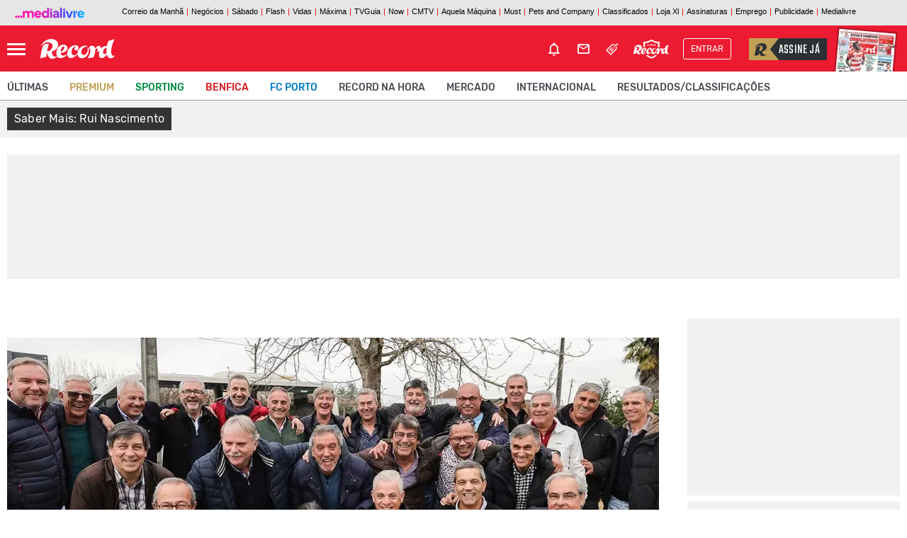

--- FILE ---
content_type: text/html; charset=utf-8
request_url: http://www.record.pt/sabermais/RUI-NASCIMENTO
body_size: 200406
content:

<!DOCTYPE html>
<html lang="pt-PT">
<head>
    <meta http-equiv="X-UA-Compatible" content="IE=edge" />
    <meta charset="utf-8" />
    <meta name="viewport" content="width=device-width, initial-scale=1.0, maximum-scale=1.0, user-scalable=no" />

    
<link rel="preconnect" crossorigin="" href="//barra.xl.pt" />
<link rel="preconnect" crossorigin="" href="//cdn.record.pt" />
<link rel="preconnect" crossorigin="" href="//ping.chartbeat.net" />
<link rel="preconnect" crossorigin="" href="//www.facebook.com" />
<link rel="preconnect" crossorigin="" href="//ad.doubleclick.net" />
<link rel="preconnect" crossorigin="" href="//www.googletagservices.com" />
<link rel="preconnect" crossorigin="" href="//static.chartbeat.com" />
<link rel="preconnect" crossorigin="" href="//securepubads.g.doubleclick.net" />
<link rel="preconnect" crossorigin="" href="//adservice.google.com" />
<link rel="preconnect" crossorigin="" href="//fonts.gstatic.com" />
<link rel="preconnect" crossorigin="" href="//gapt.hit.gemius.pl" />
<link rel="preconnect" crossorigin="" href="//www.google-analytics.com" />
<link rel="preconnect" crossorigin="" href="//cstatic.weborama.fr" />
<link rel="preconnect" crossorigin="" href="//analytics.xl.pt" />
<link rel="preconnect" crossorigin="" href="//ajax.googleapis.com" />
<link rel="preconnect" crossorigin="" href="//js.xl.pt/" />
<link rel="preconnect" crossorigin="" href="//pubserver.xl.pt" />
<link rel="preconnect" crossorigin="" href="//aminhaconta.xl.pt" />

        <link rel="preconnect" crossorigin href="//cdns.eu1.gigya.com">


    <script>
        window.cofSSOInitScripts = window.cofSSOInitScripts || [];
        window.cofSSOInitScripts.push({ 'action': 'actions.quantcast' });
        window.cofSSOInitScripts.push({
        'config': {
        'ssoHost': 'aminhaconta.xl.pt',
                'relevantDigitalConfigId': '63e3659e70301cecf8a5aafa',
                'relevantDigitalScriptId': '63e3658f5f0ac55232a5aaf9'
        }
        });
        window.cofSSOInitScripts.push({
        'action': 'actions.gsc',
        'p1': false,
        'p2': false,
        'p3': 'com.cofina.record.swg.1m'
        });

        window.cofSSOInitScripts.push({
        'action': 'actions.googleAutoLogin',
        'p1': false
        });


        (function (w, d, s, l) {
        w[l] = w[l] || [];
        var f = d.getElementsByTagName(s)[0],
        j = d.createElement(s); j.async = true; j.src =
        '//aminhaconta.xl.pt/Api/js/CofinaSSOInitScripts.js?_' + String(Math.random() * 100000); f.parentNode.insertBefore(j, f);
        })(window, document, 'script', 'cofSSOInitScripts');
    </script>

    <script src="/js/bundles/header.js?v=jGZEEgRcfCh2OEc-emu3s8PpVZSt2e2wiF55urqPqXA"></script>

        <title>Saber Mais: Rui Nascimento</title>
    <meta name="title" content="Saber Mais: Rui Nascimento" />
    <meta name="description" content="Saber Mais" />
    <meta name="keywords" content="Rui Nascimento" />
    <link rel="manifest" href="/manifest.json">
    <link rel="apple-touch-icon" sizes="180x180" href="/i/favicons/apple-touch-icon.png?v=23" />
    <link rel="icon" type="image/png" href="/i/favicons/favicon-32x32.png?v=23" sizes="32x32" />
    <link rel="icon" type="image/png" href="/i/favicons/android-chrome-192x192.png?v=23" sizes="192x192" />
    <link rel="icon" type="image/png" href="/i/favicons/favicon-16x16.png?v=23" sizes="16x16" />
    <link rel="mask-icon" href="/i/favicons/safari-pinned-tab.svg" color="#ee1400" />
    <link rel="shortcut icon" href="/favicon.ico?v=23" />
    <link rel="android-touch-icon" href="/i/favicons/android-chrome-192x192.png" />
    <meta name="msapplication-TileColor" content="#ed1b31" />
    <meta name="msapplication-TileImage" content="/i/favicons/mstile-144x144.png" />
    <meta name="msapplication-config" content="/i/favicons/browserconfig.xml" />
    <meta name="theme-color" content="#ff1720" />
    <meta name="apple-itunes-app" content="app-id=438714223" />
    <meta name="google-play-app" content="app-id=pt.cofina.adroidrec" />
        <meta property="og:title" content="Saber Mais: Rui Nascimento" />
        <meta property="og:type" content="website" />
        <meta property="og:image" content="" />
        <meta name="twitter:title" content="Saber Mais: Rui Nascimento" />
        <meta name="twitter:image" content="" />
        <link rel="image_src" href="" />
        <link rel="image_src_wm" href="" />
        <meta property="og:description" content="Saber Mais" />
    <link rel="canonical" href="https://www.record.pt//saber-mais" />
    <meta property="og:url" content="https://www.record.pt//saber-mais" />
<script type="application/ld+json">{"@context":"https://schema.org","@type":"WebPage","description":"Saber Mais","mainEntityOfPage":{"@type":"WebPage","@id":"https://www.record.pt//saber-mais"},"potentialAction":{"@type":"SearchAction","query-input":"required name=search_term_string"},"url":"https://www.record.pt//saber-mais","headline":"Saber Mais - Jornal Record","inLanguage":"pt_pt","keywords":["Not\u00EDcias, informa\u00E7\u00E3o, social, portugal, nacional, internacional,  desporto, sport, sports, futebol, liga, ta\u00E7a, europa, mundo, multimedia, Benfica, Sporting, Porto, videos, fotos","type: news"],"publisher":{"@type":"Organization","name":"Record","logo":{"@type":"ImageObject","url":"https://www.record.pt/i/record-header.png","height":"55","width":"180"}},"thumbnailUrl":"https://www.record.pt/i/record-header.png"}</script><script type="application/ld+json">{"@context":"https://schema.org","@type":"Organization","name":"Record","sameAs":["https://www.facebook.com/RecordPortugal","https://twitter.com/Record_Portugal","https://www.instagram.com/record_portugal"],"url":"https://www.record.pt//saber-mais","address":{"@type":"PostalAddress","addressCountry":"PT","addressLocality":"Lisboa","postalCode":"1549-023","streetAddress":"Rua Luciana Stegagno Picchio, N\u00BA3"},"contactPoint":{"@type":"ContactPoint","email":"leitor@record.pt","telephone":"[\u002B351-210494435]"},"legalName":"Record","logo":"https://www.record.pt/i/record-header.png"}</script>


    
        



        <script> 
            var userProfile = 'Paraquedistas', hasUserCommented = 'false';
            if (typeof cofinaAnalytics !== 'undefined' && typeof cofinaAnalytics.analyticsUserProfile !== 'undefined') {
                userProfile = cofinaAnalytics.analyticsUserProfile.getUserProfileFromDetailHits();
                hasUserCommented = cofinaAnalytics.analyticsUserProfile.hasUserCommented();
            }
            if (!Element.prototype.matches) {
                Element.prototype.matches = Element.prototype.msMatchesSelector ||
                    Element.prototype.webkitMatchesSelector;
            }

            window.dataLayer = window.dataLayer || [];
            window.dataLayer.push({
                'pageType': 'CanalSabermais',
                'environment': 'Website',
                'siteSection': 'saber-mais',
                'userId': '',
                'userStatus': 'Anonimo',
                'userRegisterDate': '',
                'userSubscribeNewsletters': 'False',
                'newslettersSubscribed': '',
                'usersubscriptionPlan': '',
                'userdateLastEndedSubscription': '',
                'userdateSubscriptionEnd': '',
                'newslettersCountSubscribed': '0',
                'userProfile': userProfile,
                'commentator': hasUserCommented,
            });
        </script>

    
        <script>
            (function (w, d, s, l, i) {
                w[l] = w[l] || []; w[l].push({
                    'gtm.start':
                        new Date().getTime(), event: 'gtm.js'
                }); var f = d.getElementsByTagName(s)[0],
                    j = d.createElement(s), dl = l != 'dataLayer' ? '&l=' + l : ''; j.async = true; j.src =
                        'https://www.googletagmanager.com/gtm.js?id=' + i + dl; f.parentNode.insertBefore(j, f);
            })(window, document, 'script', 'dataLayer', 'GTM-N99D799');</script>
    
    






        
            
    <script>
        $(document).ready(function () {
            var cta = document.createElement('script');
            cta.src = 'https://assinaturas.xl.pt/Scripts/CofinaCTAApi/CofinaCTAApi.js?_' + String(Math.random() * 100000);
            cta.type = 'text/javascript';
            cta.async = 'true';
            cta.onload = cta.onreadystatechange = function () {
                try {
                    window.ctaSubscription = new CofinaCTAApi("Record", "https://assinaturas.xl.pt/SubscriptionCallToAction");
                    if (typeof window.ctaSubscription !== 'undefined' && window.ctaSubscription !== null) {
        window.ctaSubscription.addKeyValue("user_type", "Anonymous");

                                        if (typeof window.ctaCallApi !== 'undefined' && window.ctaCallApi !== null) {
                            window.ctaCallApi.init();
                        }
                    }
                }
                catch (e) { }
            };
            var s = document.getElementsByTagName('script')[0];
            s.parentNode.insertBefore(cta, s);
        });
    </script>

        
    

    <link rel="stylesheet" href="/css/slick_slider.min.css?v=B4tk1GZVCtyEdhT9e8XoLdpLKXhmINfgosPaRtzvdg0" />
    <link href="/css/main.min.css?v=vLRglYPCtSoWzV0x6tJ8Tk_eqqxAAHhzu93NK97NqMs" rel="stylesheet" />
    
    <link href="/css/canal.min.css?v=Fd5YxAADz2-4B2ZfTTRU_jBqiymzUWOtsi8segxa1ko" rel="stylesheet" />
    <link href="/css/canal_generico.min.css?v=UvCDyKkyUmwoBET6ZZgIXZ3zCVhTtJ3xv8cQzQnX_og" rel="stylesheet" />
    <link href="/css/menu_generico_canal.min.css?v=4GW3EbuKSdmabzPCAUtyYh6FAX6IKkv4YGfDdOn2ZPo" rel="stylesheet" />
    <link href="/css/canal_listagem_noticias.min.css?v=CrWe36FVw9lxhTtDtn9uRcVzn9I_PpEVaRt8jqS-AUY" rel="stylesheet" />
    

    

    

    
        



    <script>
        window.fbAsyncInit = function () {
            FB.init({
                appId: '114129385732729',
                xfbml: true,
                version: 'v2.6'
            });
        };

        (function (d, s, id) {
            var js, fjs = d.getElementsByTagName(s)[0];
            if (d.getElementById(id)) { return; }
            js = d.createElement(s); js.id = id;
            js.src = "//connect.facebook.net/en_US/sdk.js";
            fjs.parentNode.insertBefore(js, fjs);
        }(document, 'script', 'facebook-jssdk'));

    </script>



    <script>
        var _sf_async_config = _sf_async_config || {};
        _sf_async_config.uid = '61551';
        _sf_async_config.domain = 'record.xl.pt';
        _sf_async_config.useCanonical = true;
        _sf_async_config.path = window.location.pathname;
        var _sf_startpt = (new Date()).getTime();
    </script>
    <script async src="//static.chartbeat.com/js/chartbeat_mab.js"></script>






    <script>
        !function (f, b, e, v, n, t, s) {
            if (f.fbq) return; n = f.fbq = function () {
                n.callMethod ?
                n.callMethod.apply(n, arguments) : n.queue.push(arguments)
            }; if (!f._fbq) f._fbq = n;
            n.push = n; n.loaded = !0; n.version = '2.0'; n.queue = []; t = b.createElement(e); t.async = !0;
            t.src = v; s = b.getElementsByTagName(e)[0]; s.parentNode.insertBefore(t, s)
        }(window,
            document, 'script', 'https://connect.facebook.net/en_US/fbevents.js');

        fbq('init', '1856755334598402');
        fbq('track', "PageView");
        fbq('trackCustom', 'ViewContent',{"Brand":"Record","SiteSection":"saber-mais"});;
    </script>
    <noscript>
        <img height="1" width="1" style="display:none" src="https://www.facebook.com/tr?id=2624125351079219&ev=PageView&noscript=1" />
    </noscript>




    <script>
        !function (e, t, n, s, u, a) {
            e.twq || (s = e.twq = function () {
                s.exe ? s.exe.apply(s, arguments) : s.queue.push(arguments);
            }, s.version = '1.1', s.queue = [], u = t.createElement(n), u.async = !0, u.src = '//static.ads-twitter.com/uwt.js',
                a = t.getElementsByTagName(n)[0], a.parentNode.insertBefore(u, a))
        }(window, document, 'script');
        // Insert Twitter Pixel ID and Standard Event data below
        twq('init', 'nvn8t');
        twq('track', 'PageView');
    </script>



    <!-- Start VWO Async Smartcode -->
    <script type='text/javascript'>
        var _vwo_click = 50;
        window._vwo_code = window._vwo_code || (function () {
            var account_id = 454355,
                settings_tolerance = 2000,
                library_tolerance = 2500,
                use_existing_jquery = false,
                is_spa = 1,
                hide_element = 'body',

                /* DO NOT EDIT BELOW THIS LINE */
                f = false, d = document, code = {
                    use_existing_jquery: function () { return use_existing_jquery; }, library_tolerance: function () { return library_tolerance; }, finish: function () { if (!f) { f = true; var a = d.getElementById('_vis_opt_path_hides'); if (a) a.parentNode.removeChild(a); } }, finished: function () { return f; }, load: function (a) { var b = d.createElement('script'); b.src = a; b.type = 'text/javascript'; b.innerText; b.onerror = function () { _vwo_code.finish(); }; d.getElementsByTagName('head')[0].appendChild(b); }, init: function () {
                        window.settings_timer = setTimeout('_vwo_code.finish()', settings_tolerance); var a = d.createElement('style'), b = hide_element ? hide_element + '{opacity:0 !important;filter:alpha(opacity=0) !important;background:none !important;}' : '', h = d.getElementsByTagName('head')[0]; a.setAttribute('id', '_vis_opt_path_hides'); a.setAttribute('type', 'text/css'); if (a.styleSheet) a.styleSheet.cssText = b; else a.appendChild(d.createTextNode(b)); h.appendChild(a); this.load('https://dev.visualwebsiteoptimizer.com/j.php?a=' + account_id + '&u=' + encodeURIComponent(d.URL) + '&f=' + (+is_spa) + '&r=' + Math.random()); return settings_timer;
                    }
                }; window._vwo_settings_timer = code.init(); return code;
        }());
    </script>
    <!-- End VWO Async Smartcode -->


        
            

        <script async='async' src='https://securepubads.g.doubleclick.net/tag/js/gpt.js'></script>
        <script>
            var googletag = googletag || {};
            googletag.cmd = googletag.cmd || [];

            var showPubOn = true;
            var userProfileTargeting = 'Anonymous'
        </script>
        <script>
            $(function () {
                    window.configPubJson = window.configPubJson || {
                        slotNames: {
                            oopSlotName: 'OutOfPage',
                            mastheadSlotName: 'BTFhorz',
                            mrecSlotName: 'BTFvert',
                            leaderboardSlotName: 'BTFhorz',
                            inContentSlotName: 'BTFInContent',
                            mobileSlotName: 'Mobile'
                        },
                        adUnitPaths: {
                            oopAdUnitPath: '/4196/RECORD_WEBSITE/',
                            mastheadAdUnitPath: '/4196/RECORD_MASTHEAD/',
                            mrecAdUnitPath: '/4196/RECORD_WEBSITE/',
                            leaderboardAdUnitPath: '/4196/RECORD_MASTHEAD/',
                            pubTestSuffix: 'SABER-MAIS',
                            inContentAdUnitPath: '/4196/RECORD_WEBSITE/',
                            mobileAdUnitPath: '/4196/RECORD_WEBSITE/MOBINTER'
                        },
                        slotSizes: {
                            mastheadSizes: [[1240, 220], [970, 250], [728, 90]],
                            mrecSizes: [[300, 600], [300, 250]],
                            leaderboardSizes: [[728, 90]],
                            inContentSizes: [[300, 250], [640, 360], [640, 480]],
                            mobileSizes: [[1,1]]
                                    }
                    };
                COF.pubApi.configPubs(configPubJson);

                googletag.cmd.push(function () {
                    var _mastheadCheckSizes = googletag.sizeMapping()
                        .addSize([0, 0], [[300, 100], [300, 50], [320, 50], [320, 100]])
                        .addSize([768, 200], [728, 90])
                        .addSize([1190, 200], [[728, 90], [970, 250], [1240, 220]])
                        .build();

                    COF.pubApi.configMastheadCheckSizes(_mastheadCheckSizes);
                });


                var kwpag = [];
                kwpag.push('listagem');


kwpag.push('Notícias'); kwpag.push('informação'); kwpag.push('social'); kwpag.push('portugal'); kwpag.push('nacional'); kwpag.push('internacional'); kwpag.push('desporto'); kwpag.push('sport'); kwpag.push('sports'); kwpag.push('futebol'); kwpag.push('liga'); kwpag.push('taça'); kwpag.push('europa'); kwpag.push('mundo'); kwpag.push('multimedia'); kwpag.push('Benfica'); kwpag.push('Sporting'); kwpag.push('Porto'); kwpag.push('videos'); kwpag.push('fotos'); 

                    function adsRenderEnded(adsEvent) {

                        var slotElementID = adsEvent.slot.getSlotElementId();

                        //remove empty grey div
                        if (adsEvent.isEmpty && (slotElementID.indexOf('BTFhorz') > -1 || slotElementID.indexOf('horzATF') > -1)) {
                            $('#' + slotElementID).parent('div').hide();
                            $('#' + slotElementID).parents('.masthead_BG').hide();
                        }
                        if (adsEvent.isEmpty && (slotElementID.indexOf('OutOfPage') > -1)) {
                            $('#' + slotElementID).hide();
                        }

                        //quando há masthead, o MREC fica em baixo da caixa das mais lidas.
                        if (adsEvent.isEmpty && slotElementID.indexOf("horzATF") > -1 && COF.content.where() == 'HOMEPAGE') {
                            if ($(".mrecToMove").length > 0 && $("#ultimasHp_move").length > 0) {
                                $("#ultimasHp_move").insertAfter($(".mrecToMove"));
                                $(".mrecToMove").css("margin-bottom", "20px");
                                $(".mrecToMove section").removeClass("mt-2");
                            }
                        }

                        if (!adsEvent.isEmpty) {
                            if (slotElementID.indexOf('BTFhorz') > -1 || slotElementID.indexOf('horzATF') > -1) {
                                if ($('#' + slotElementID).siblings('span').length == 0) {
                                    $('#' + slotElementID).before('<span class="sr-only">Pub</span>');
                                }
                            }
                            else if (slotElementID.indexOf('BTFvert') > -1 || slotElementID.indexOf('vertATF') > -1) {
                                if ($('#' + slotElementID).parent().siblings('span').length == 0)
                                    $('#' + slotElementID).parent().before('<span class="pub_txt">Pub</span>');
                            }
                            else if (slotElementID.indexOf('BTFInContent') > -1) {
                                if ($('#' + slotElementID).siblings('span').length == 0)
                                    $('#' + slotElementID).before('<span class="pub_txt">Pub</span>');
                            }
                        }

                    }

                var indexOptin = 0;

                googletag.cmd.push(function () {
                    googletag.pubads()
                        .setTargeting('end', [window.location.href.match(/([^\?]*)\/*$/)[0]])
                        .setTargeting('kw', kwpag);


                            googletag.pubads().setTargeting('up', 'Anonymous');
                

                        googletag.pubads().addEventListener('slotRenderEnded', function (event) {
                            adsRenderEnded(event);
                        });

                    googletag.pubads().enableSingleRequest();
                    googletag.pubads().enableAsyncRendering();
                    googletag.pubads().collapseEmptyDivs(true, true);
                    googletag.pubads().setCentering(true);
                    googletag.companionAds().setRefreshUnfilledSlots(true);
                    googletag.pubads().disableInitialLoad();

                    // Define margins to test and pick one at random
                    const margins = [10, 20, 30, 40, 50];
                    const margin = margins[Math.floor(Math.random() * margins.length)];
                    // Set the key value
                    googletag.pubads().setTargeting("lazyload", margin.toString());
                    // Configure lazy load settings
                    // Here fetchMargin is set to be 2X the highest render margin

                    googletag.setConfig({
                        lazyLoad: {
                            // Fetch slots within 5 viewports.
                            fetchMarginPercent: 100,
                            // Render slots within 2 viewports.
                            renderMarginPercent: margin,
                            // Double the above values on mobile, where viewports are smaller
                            // and users tend to scroll faster.
                            mobileScaling: 1,
                        },
                        singleRequest: true,
                    });


                    /*
                    if (navigator.runAdAuction) { googletag.pubads().setTargeting('fledge', 'true'); }

                    else { googletag.pubads().setTargeting('fledge', 'false'); }
                    */


                                                            try {
                            (async () => {
                                try {
                                    const appid = await CofinaSSOInitScripts.getAPPID();
                                    googletag.pubads().setPublisherProvidedId(appid);
                                }
                                catch (setPubIdError) {
                                    console.error('Error PublisherProvidedId:', setPubIdError);
                                }
                            })();
                        }
                        catch (generalPubIdErorr) {
                            console.error('Error PublisherProvidedId:', generalPubIdErorr);
                        }
                        finally {
                            googletag.enableServices();
                        }
                                        //OOP
                        COF.pubApi.renderOOP($('#div-gpt-ad-oop-0'));

                                    COF.pubApi.renderMasthead($('#div-gpt-ad-masthead-0'), '', 'horzATF', 'ATF', false);
                        
                                                                                if ($('#div-gpt-ad-mrec-0').length > 0) {
                                COF.pubApi.renderMrec($('#div-gpt-ad-mrec-0'), '', 'vertATF', 'ATF', false);
                            }
                    

                                                            });
            });
        </script>
    <script async src="https://cdn.insurads.com/bootstrap/HN8GJEAA.js"></script>

        

        
<script async src="https://fundingchoicesmessages.google.com/i/pub-7994511480153112?ers=1" nonce="elfbCM7HGCYbgJ5GKtfCng"></script>
<script nonce="elfbCM7HGCYbgJ5GKtfCng">(function () { function signalGooglefcPresent() { if (!window.frames['googlefcPresent']) { if (document.body) { const iframe = document.createElement('iframe'); iframe.style = 'width: 0; height: 0; border: none; z-index: -1000; left: -1000px; top: -1000px;'; iframe.style.display = 'none'; iframe.name = 'googlefcPresent'; document.body.appendChild(iframe); } else { setTimeout(signalGooglefcPresent, 0); } } } signalGooglefcPresent(); })();</script>


<script>
    (function () {/*

     Copyright The Closure Library Authors.
     SPDX-License-Identifier: Apache-2.0
    */
        'use strict'; var aa = function (a) { var b = 0; return function () { return b < a.length ? { done: !1, value: a[b++] } : { done: !0 } } }, ba = "function" == typeof Object.create ? Object.create : function (a) { var b = function () { }; b.prototype = a; return new b }, k; if ("function" == typeof Object.setPrototypeOf) k = Object.setPrototypeOf; else { var m; a: { var ca = { a: !0 }, n = {}; try { n.__proto__ = ca; m = n.a; break a } catch (a) { } m = !1 } k = m ? function (a, b) { a.__proto__ = b; if (a.__proto__ !== b) throw new TypeError(a + " is not extensible"); return a } : null }
        var p = k, q = function (a, b) { a.prototype = ba(b.prototype); a.prototype.constructor = a; if (p) p(a, b); else for (var c in b) if ("prototype" != c) if (Object.defineProperties) { var d = Object.getOwnPropertyDescriptor(b, c); d && Object.defineProperty(a, c, d) } else a[c] = b[c]; a.v = b.prototype }, r = this || self, da = function () { }, t = function (a) { return a }; var u; var w = function (a, b) { this.g = b === v ? a : "" }; w.prototype.toString = function () { return this.g + "" }; var v = {}, x = function (a) { if (void 0 === u) { var b = null; var c = r.trustedTypes; if (c && c.createPolicy) { try { b = c.createPolicy("goog#html", { createHTML: t, createScript: t, createScriptURL: t }) } catch (d) { r.console && r.console.error(d.message) } u = b } else u = b } a = (b = u) ? b.createScriptURL(a) : a; return new w(a, v) }; var A = function () { return Math.floor(2147483648 * Math.random()).toString(36) + Math.abs(Math.floor(2147483648 * Math.random()) ^ Date.now()).toString(36) }; var B = {}, C = null; var D = "function" === typeof Uint8Array; function E(a, b, c) { return "object" === typeof a ? D && !Array.isArray(a) && a instanceof Uint8Array ? c(a) : F(a, b, c) : b(a) } function F(a, b, c) { if (Array.isArray(a)) { for (var d = Array(a.length), e = 0; e < a.length; e++) { var f = a[e]; null != f && (d[e] = E(f, b, c)) } Array.isArray(a) && a.s && G(d); return d } d = {}; for (e in a) Object.prototype.hasOwnProperty.call(a, e) && (f = a[e], null != f && (d[e] = E(f, b, c))); return d }
        function ea(a) {
            return F(a, function (b) { return "number" === typeof b ? isFinite(b) ? b : String(b) : b }, function (b) {
                var c; void 0 === c && (c = 0); if (!C) { C = {}; for (var d = "ABCDEFGHIJKLMNOPQRSTUVWXYZabcdefghijklmnopqrstuvwxyz0123456789".split(""), e = ["+/=", "+/", "-_=", "-_.", "-_"], f = 0; 5 > f; f++) { var h = d.concat(e[f].split("")); B[f] = h; for (var g = 0; g < h.length; g++) { var l = h[g]; void 0 === C[l] && (C[l] = g) } } } c = B[c]; d = Array(Math.floor(b.length / 3)); e = c[64] || ""; for (f = h = 0; h < b.length - 2; h += 3) {
                    var y = b[h], z = b[h + 1]; l = b[h + 2]; g = c[y >> 2]; y = c[(y & 3) <<
                        4 | z >> 4]; z = c[(z & 15) << 2 | l >> 6]; l = c[l & 63]; d[f++] = "" + g + y + z + l
                } g = 0; l = e; switch (b.length - h) { case 2: g = b[h + 1], l = c[(g & 15) << 2] || e; case 1: b = b[h], d[f] = "" + c[b >> 2] + c[(b & 3) << 4 | g >> 4] + l + e }return d.join("")
            })
        } var fa = { s: { value: !0, configurable: !0 } }, G = function (a) { Array.isArray(a) && !Object.isFrozen(a) && Object.defineProperties(a, fa); return a }; var H; var J = function (a, b, c) {
            var d = H; H = null; a || (a = d); d = this.constructor.u; a || (a = d ? [d] : []); this.j = d ? 0 : -1; this.h = null; this.g = a; a: { d = this.g.length; a = d - 1; if (d && (d = this.g[a], !(null === d || "object" != typeof d || Array.isArray(d) || D && d instanceof Uint8Array))) { this.l = a - this.j; this.i = d; break a } void 0 !== b && -1 < b ? (this.l = Math.max(b, a + 1 - this.j), this.i = null) : this.l = Number.MAX_VALUE } if (c) for (b = 0; b < c.length; b++)a = c[b], a < this.l ? (a += this.j, (d = this.g[a]) ? G(d) : this.g[a] = I) : (d = this.l + this.j, this.g[d] || (this.i = this.g[d] = {}), (d = this.i[a]) ?
                G(d) : this.i[a] = I)
        }, I = Object.freeze(G([])), K = function (a, b) { if (-1 === b) return null; if (b < a.l) { b += a.j; var c = a.g[b]; return c !== I ? c : a.g[b] = G([]) } if (a.i) return c = a.i[b], c !== I ? c : a.i[b] = G([]) }, M = function (a, b) { var c = L; if (-1 === b) return null; a.h || (a.h = {}); if (!a.h[b]) { var d = K(a, b); d && (a.h[b] = new c(d)) } return a.h[b] }; J.prototype.toJSON = function () { var a = N(this, !1); return ea(a) };
        var N = function (a, b) { if (a.h) for (var c in a.h) if (Object.prototype.hasOwnProperty.call(a.h, c)) { var d = a.h[c]; if (Array.isArray(d)) for (var e = 0; e < d.length; e++)d[e] && N(d[e], b); else d && N(d, b) } return a.g }, O = function (a, b) { H = b = b ? JSON.parse(b) : null; a = new a(b); H = null; return a }; J.prototype.toString = function () { return N(this, !1).toString() }; var P = function (a) { J.call(this, a) }; q(P, J); function ha(a) { var b, c = (a.ownerDocument && a.ownerDocument.defaultView || window).document, d = null === (b = c.querySelector) || void 0 === b ? void 0 : b.call(c, "script[nonce]"); (b = d ? d.nonce || d.getAttribute("nonce") || "" : "") && a.setAttribute("nonce", b) }; var Q = function (a, b) { b = String(b); "application/xhtml+xml" === a.contentType && (b = b.toLowerCase()); return a.createElement(b) }, R = function (a) { this.g = a || r.document || document }; R.prototype.appendChild = function (a, b) { a.appendChild(b) }; var S = function (a, b, c, d, e, f) { try { var h = a.g, g = Q(a.g, "SCRIPT"); g.async = !0; g.src = b instanceof w && b.constructor === w ? b.g : "type_error:TrustedResourceUrl"; ha(g); h.head.appendChild(g); g.addEventListener("load", function () { e(); d && h.head.removeChild(g) }); g.addEventListener("error", function () { 0 < c ? S(a, b, c - 1, d, e, f) : (d && h.head.removeChild(g), f()) }) } catch (l) { f() } }; var ia = r.atob("aHR0cHM6Ly93d3cuZ3N0YXRpYy5jb20vaW1hZ2VzL2ljb25zL21hdGVyaWFsL3N5c3RlbS8xeC93YXJuaW5nX2FtYmVyXzI0ZHAucG5n"), ja = r.atob("WW91IGFyZSBzZWVpbmcgdGhpcyBtZXNzYWdlIGJlY2F1c2UgYWQgb3Igc2NyaXB0IGJsb2NraW5nIHNvZnR3YXJlIGlzIGludGVyZmVyaW5nIHdpdGggdGhpcyBwYWdlLg=="), ka = r.atob("RGlzYWJsZSBhbnkgYWQgb3Igc2NyaXB0IGJsb2NraW5nIHNvZnR3YXJlLCB0aGVuIHJlbG9hZCB0aGlzIHBhZ2Uu"), la = function (a, b, c) { this.h = a; this.j = new R(this.h); this.g = null; this.i = []; this.l = !1; this.o = b; this.m = c }, V = function (a) {
            if (a.h.body && !a.l) {
                var b =
                    function () { T(a); r.setTimeout(function () { return U(a, 3) }, 50) }; S(a.j, a.o, 2, !0, function () { r[a.m] || b() }, b); a.l = !0
            }
        }, T = function (a) {
            for (var b = W(1, 5), c = 0; c < b; c++) { var d = X(a); a.h.body.appendChild(d); a.i.push(d) } b = X(a); b.style.bottom = "0"; b.style.left = "0"; b.style.position = "fixed"; b.style.width = W(100, 110).toString() + "%"; b.style.zIndex = W(2147483544, 2147483644).toString(); b.style["background-color"] = ma(249, 259, 242, 252, 219, 229); b.style["box-shadow"] = "0 0 12px #888"; b.style.color = ma(0, 10, 0, 10, 0, 10); b.style.display =
                "flex"; b.style["justify-content"] = "center"; b.style["font-family"] = "Roboto, Arial"; c = X(a); c.style.width = W(80, 85).toString() + "%"; c.style.maxWidth = W(750, 775).toString() + "px"; c.style.margin = "24px"; c.style.display = "flex"; c.style["align-items"] = "flex-start"; c.style["justify-content"] = "center"; d = Q(a.j.g, "IMG"); d.className = A(); d.src = ia; d.style.height = "24px"; d.style.width = "24px"; d.style["padding-right"] = "16px"; var e = X(a), f = X(a); f.style["font-weight"] = "bold"; f.textContent = ja; var h = X(a); h.textContent = ka; Y(a,
                    e, f); Y(a, e, h); Y(a, c, d); Y(a, c, e); Y(a, b, c); a.g = b; a.h.body.appendChild(a.g); b = W(1, 5); for (c = 0; c < b; c++)d = X(a), a.h.body.appendChild(d), a.i.push(d)
        }, Y = function (a, b, c) { for (var d = W(1, 5), e = 0; e < d; e++) { var f = X(a); b.appendChild(f) } b.appendChild(c); c = W(1, 5); for (d = 0; d < c; d++)e = X(a), b.appendChild(e) }, W = function (a, b) { return Math.floor(a + Math.random() * (b - a)) }, ma = function (a, b, c, d, e, f) {
            return "rgb(" + W(Math.max(a, 0), Math.min(b, 255)).toString() + "," + W(Math.max(c, 0), Math.min(d, 255)).toString() + "," + W(Math.max(e, 0), Math.min(f,
                255)).toString() + ")"
        }, X = function (a) { a = Q(a.j.g, "DIV"); a.className = A(); return a }, U = function (a, b) { 0 >= b || null != a.g && 0 != a.g.offsetHeight && 0 != a.g.offsetWidth || (na(a), T(a), r.setTimeout(function () { return U(a, b - 1) }, 50)) }, na = function (a) { var b = a.i; var c = "undefined" != typeof Symbol && Symbol.iterator && b[Symbol.iterator]; b = c ? c.call(b) : { next: aa(b) }; for (c = b.next(); !c.done; c = b.next())(c = c.value) && c.parentNode && c.parentNode.removeChild(c); a.i = []; (b = a.g) && b.parentNode && b.parentNode.removeChild(b); a.g = null }; var pa = function (a, b, c, d, e) { var f = oa(c), h = function (l) { l.appendChild(f); r.setTimeout(function () { f ? (0 !== f.offsetHeight && 0 !== f.offsetWidth ? b() : a(), f.parentNode && f.parentNode.removeChild(f)) : a() }, d) }, g = function (l) { document.body ? h(document.body) : 0 < l ? r.setTimeout(function () { g(l - 1) }, e) : b() }; g(3) }, oa = function (a) { var b = document.createElement("div"); b.className = a; b.style.width = "1px"; b.style.height = "1px"; b.style.position = "absolute"; b.style.left = "-10000px"; b.style.top = "-10000px"; b.style.zIndex = "-10000"; return b }; var L = function (a) { J.call(this, a) }; q(L, J); var qa = function (a) { J.call(this, a) }; q(qa, J); var ra = function (a, b) { this.l = a; this.m = new R(a.document); this.g = b; this.i = K(this.g, 1); b = M(this.g, 2); this.o = x(K(b, 4) || ""); this.h = !1; b = M(this.g, 13); b = x(K(b, 4) || ""); this.j = new la(a.document, b, K(this.g, 12)) }; ra.prototype.start = function () { sa(this) };
        var sa = function (a) { ta(a); S(a.m, a.o, 3, !1, function () { a: { var b = a.i; var c = r.btoa(b); if (c = r[c]) { try { var d = O(P, r.atob(c)) } catch (e) { b = !1; break a } b = b === K(d, 1) } else b = !1 } b ? Z(a, K(a.g, 14)) : (Z(a, K(a.g, 8)), V(a.j)) }, function () { pa(function () { Z(a, K(a.g, 7)); V(a.j) }, function () { return Z(a, K(a.g, 6)) }, K(a.g, 9), K(a.g, 10), K(a.g, 11)) }) }, Z = function (a, b) { a.h || (a.h = !0, a = new a.l.XMLHttpRequest, a.open("GET", b, !0), a.send()) }, ta = function (a) { var b = r.btoa(a.i); a.l[b] && Z(a, K(a.g, 5)) }; (function (a, b) { r[a] = function (c) { for (var d = [], e = 0; e < arguments.length; ++e)d[e - 0] = arguments[e]; r[a] = da; b.apply(null, d) } })("__h82AlnkH6D91__", function (a) { "function" === typeof window.atob && (new ra(window, O(qa, window.atob(a)))).start() });
    }).call(this);

    window.__h82AlnkH6D91__("[base64]/[base64]/[base64]/[base64]");</script>

    
</head>
<body>
    <a href="#main-content" title="Saltar para o conteúdo principal"></a>
    
        

    
        <script type='text/javascript'>
            if (typeof cofinaAnalytics !== 'undefined') {
                var configAnalytics = {
                    netscope: GlobalVariables.analyticsConfig.netscope,
                    debugMode: GlobalVariables.analyticsConfig.debug,
                };

                configAnalytics.netscope.id = 'cjWapouiv8vNfP_l4LDtGoYhPzIpISMk.UutrwP15rn.N7';
                configAnalytics.netscope.event = 'saber-mais';

                configAnalytics.clickEventsEnabled = true;
                cofinaAnalytics.init(configAnalytics);
                cofinaAnalytics.netscopeEvent(configAnalytics.customUrl);
            }
        </script>
    


        

    <script>
        var pushDataLayer = function (adBlockerUsage) {
            window.dataLayer = window.dataLayer || [];
            window.dataLayer.push({
                'adBlocker': adBlockerUsage,

                        'contentID': 'CanalSabermais'
                                    });
        };

        if (typeof cofinaAnalytics !== 'undefined') {
            cofinaAnalytics.getAdBlockerUsage()
                .then(function (value) {
                    pushDataLayer(value);
                });
        } else {
            pushDataLayer(false);
        }
        if (typeof cofinaAnalytics !== 'undefined' && typeof cofinaAnalytics.analyticsUserProfile !== 'undefined') {
            cofinaAnalytics.analyticsUserProfile.addVisit();
        }


    </script>

     <noscript>
        
            <iframe src="https://www.googletagmanager.com/ns.html?id=GTM-N99D799"
                    height="0" width="0" style="display:none;visibility:hidden"></iframe>
        
        
    </noscript>




        

    <script type='text/javascript'>
        if (typeof cofinaAnalytics !== 'undefined') {
            configAnalytics.chartbeat = GlobalVariables.analyticsConfig.chartbeat;
            configAnalytics.chartbeat.uid = '61551';
            configAnalytics.chartbeat.domain = 'record.xl.pt';
            configAnalytics.chartbeat.sections = 'saber-mais';
            configAnalytics.chartbeat.type = ''
            configAnalytics.chartbeat.chartbeatDimensions.push(['_acct', 'anon']);

            cofinaAnalytics.init(configAnalytics);
      }
    </script>





    

    
<script>
    var $_fields = {};

            $_fields.AreaID = "7536";
        
            $_fields.AreaName = "saber-mais";
        
            $_fields.FriendlyPath = "saber-mais";
        
            $_fields.ContentTypeName = "Articles";
        </script>

    <input type="hidden" id="hdnAreaID" value="7536" />
    <input type="hidden" id="hdnAreaName" value="saber-mais" />
    <input type="hidden" id="hdnFriendlyPath" value="saber-mais" />
    <input type="hidden" id="hdnContentTypeName" value="Articles" />



    <div id="div-gpt-ad-oop-0">
</div>
    
    


    




<img src="/i/lg_print.png" class="print_logo" alt="Logo record"/>

<div id="placeholderLayerCapa"></div>

<header class="header">

        <section class="barra_cofina">
    <iframe title="Marcas Medialivre" src="//barra.xl.pt/responsive/record.html?site=record.xl.pt" scrolling="no" style="width:100%; height:36px; border:0; overflow:hidden;"></iframe>
</section>

    


<section class="header_color">
    <div class="container">
            <button type="button" class="ic_main_menu" aria-label="Abrir Menu">
                <span>Menu</span>
            </button>
        <div class="logo_header">
            <a href="/" title="Ir para Record">
                <svg xmlns="http://www.w3.org/2000/svg" aria-label="Logo Record" class="logo" x="0" y="0" viewBox="0 0 379 100"><path d="M328.32,36.37c-8.21,1.52-15.15,6.38-20.28,13.22a13.1,13.1,0,0,0-4.92-13,10.53,10.53,0,0,0-11.23-.14,58.18,58.18,0,0,0-12.46,10.44c-2.95-6.84-7.13-11.52-14.54-12.46-13.08-2.11-18.75,7.54-18.67,18.92a12.42,12.42,0,0,0-9.41-8.91c4.53,4.47,5.25,12,2.37,20.74C235.37,76.26,225.07,83,217.94,80.58c-8.49-2.52-12.31-12.53-8.13-23.4,2.52-7.06,8.35-13,14.11-15.34,0-.14,11.23-5.26,18.72-0.14a15.55,15.55,0,0,0-6.7-5.62c-13.6-7.06-33,3.1-42,19.87a38.93,38.93,0,0,0-5,17.77c-11.12,11.2-24.73,12.4-28.52.88-6.2-19.37,7.05-36.72,19.22-36.94,1.08,0,1.22.36,0.36,1.3-7.78,5.47-8,15-2,18.22,8.5,4.75,15.41-2.67,16.28-10.8v-3.1c-0.72-7-6.41-13.32-19.88-11.74a38.25,38.25,0,0,0-11.8,3.6c-15.92,7.42-24.84,20.45-25.71,40-5.47,5.69-16.2,11.31-24.41,8.64a11,11,0,0,1-3.67-1.87c-3.09-2.23-5.25-5.61-6.05-10.87a47,47,0,0,0,9.72-1.15,38.15,38.15,0,0,0,15.48-7.06c21.89-16.05,4.61-37.58-15.48-33.91a12.77,12.77,0,0,0-2.23.5c-16,4.47-28.15,20.88-28.87,39.53v3.24a45.59,45.59,0,0,0,3.31,15.34s0,0.13.13,0.35c-16.8,6-25.56-3-26.62-24.47a64.39,64.39,0,0,0,18.14-8.5c17.06-13,19-33,6.19-45.29C75,2.53,65.45.15,55.66,0,31.54-.57,10,16.14.22,39.68c13.6-19.37,33.12-26.06,46.72-21.89C73.22,25.57,61.13,53.72,43,61c-4,.72-7.27.36-9.64-1.08,3.09-11.81,6.55-23.33,10.51-34.56C33.7,23.19,24.34,24.13,15.77,30.1,6.19,51.56,1.3,74.38,0,98.36L30.82,90a57.56,57.56,0,0,1,1.29-20.09c10.43,31.21,27.23,39.89,53.5,19.51,2.28,3.82,9.25,11.48,26.85,6.34,0.72-.22,1.52-0.43,2.31-0.72A43.81,43.81,0,0,0,137,78.56c1.65,7.49,3.81,13.61,11.44,17.57,9.94,4.75,27.15-4.11,40.68-18.43V77.6c1,8.16,5.39,14.88,12.68,18.38,11.08,5.4,31,0,39.74-17.78a50.52,50.52,0,0,0,5.38-19.07l0,0.06a29.14,29.14,0,0,1,1.44-7.41,8.88,8.88,0,0,1,1.66-2.52c1.8-1.88,3.09-1.3,3.81.5,5,14.33-6.33,36.43-12.89,48.6l29.38-4.9c6.34-13.6,9.79-27.36,9.79-41.32a9.42,9.42,0,0,1,4.32-3.46c4-1.44,7.27.58,7.27,4,0,4.18-2,9.65-4.89,14.18,4.89-1.29,9.79-3,14-6a19.66,19.66,0,0,0,1.61-1.37,53,53,0,0,0-2.69,8.42c-4,17.36.36,27.51,10.65,29,5.62,0.65,11.95-1.66,17.93-6.77a48.6,48.6,0,0,0,9.43-11c4,12.16,11.59,20.3,22,19,8.71-1.08,15.77-7.27,20-15.4-8.36,6.69-16.13,1.65-18.87-10.66C359,58.47,362,45.66,365.47,32.84A212.57,212.57,0,0,1,377.64.73l-31,8.71a143.28,143.28,0,0,0-8.14,26.78A31.87,31.87,0,0,0,328.32,36.37Zm0,40c-5.18.86-9.22-2.74-9.22-9.72A24,24,0,0,1,328.32,48a26.82,26.82,0,0,1,9.29-4.89,119.32,119.32,0,0,0-.72,28.22C333.94,74.31,331,75.9,328.32,76.33ZM112.46,60.2c-2.66,2.81-6,5.18-9.72,4.61a35.65,35.65,0,0,1,5.12-18.15,29.61,29.61,0,0,1,4.6-5.83c3.17-3.09,6.27-4,8.43-3,3.31,1.44-.51,11.52-2.74,14.76A51.29,51.29,0,0,1,112.46,60.2Z" fill="#FFF" /></svg>
                <svg xmlns="http://www.w3.org/2000/svg" aria-label="Logo Record" class="logo-r" x="0" y="0" viewBox="0 0 90.8 100.5"><path d="M86.3 88.9c-26.6 21-43.6 12.5-54.2-19 -1.7 6.7-2 13.4-1.3 20.1L0 98.4c1.3-24 6.2-46.8 15.8-68.3 8.6-6 17.9-6.9 28.1-4.8 -4 11.2-7.4 22.7-10.5 34.6 2.4 1.4 5.6 1.8 9.6 1.1 18.2-7.3 30.2-35.4 4-43.2 -13.6-4.2-33.1 2.5-46.7 21.9C10 16.1 31.5-0.6 55.7 0 65.4 0.2 75 2.5 82.5 9.6c12.8 12.3 10.9 32.3-6.2 45.3 -6 4.1-12.2 6.7-18.1 8.5 1.1 21.9 10.2 30.8 27.6 24.1L86.3 88.9z" fill="#FFF" /></svg>
                <span class="sr-only">Record</span>
            </a>
        </div>
            <div class="header_direita">
                <div class="mainPesquisa">
    <form class="pesquisaMenu" action="/pesquisa" method="get">
        <input aria-label="Barra de pesquisa" type="search" id="search_header" name="q" value="" placeholder="Pesquisar" maxlength="64" onfocus="this.placeholder = ''" onblur="this.placeholder = 'O que procura no Record?'" search_term="descricao_da_pesquisa" search_type="search bar" search_result_number="num_resultados_da_pesquisa">
        <button type="submit" aria-label="Pesquisar">
            <span class="icon-search"></span>
        </button>
    </form>
</div>
                
    <ul class="header_icons d-inline-flex " data-analytics-category="header">

        



            <li class="assinar d-md-none">
                <a href="https://www.record.pt/assinaturas?source=record&utm_source=geral_header" title="Ir para Assinar" target="_blank" class="icon-assinar eventAnalytics" data-category="Botao_Assinar" data-analytics-category="Geral_Botao_Assinar_Assinaturas" data-analytics-action="header" data-name="" data-consumer="ga,piwik">
                    <span class="icon_title">Assinar</span>
                </a>
            </li>
        <li class="epaper d-md-none">
            <a href="/epaper" title="ir para E-paper" target="_blank" class="icon-epaper eventAnalytics" data-category="MenuBarra" data-action="Epaper" data-analytics-category="Geral_Botao_Assinar_Assinaturas" data-analytics-action="header" data-name="" data-consumer="ga,piwik">
                <span class="icon_title">E-Paper</span>
            </a>
        </li>
        <li class="notifications">
            <a href="javascript:;" title="Ir para Notificações" class="icon-alertas eventAnalytics" data-category="MenuBarra" data-action="Alertas" data-analytics-action="notificações" data-name="" data-consumer="ga,piwik">
                <span class="icon_title">Notificações</span>
            </a>
            <div class="notificacao registerPush" id="notificacao" style="display:none">
    <div class="notificacaoContainer">
        <div class="tipNotificacao"></div>
        <span class="icon-logo-r"></span>
        <div class="notificacaoText">
            <span id="notificacaoText">Deseja receber notificações</span>
            <div class="clearfix mt-2"></div>
            <a href="javascript:void(0)" title="recusar notificações" id="cancelar" class="cancelar pushCancelRegister btClose_notificacoes" data-action="subscribe">Cancelar</a>
            <a href="javascript:void(0)" title="aceitar notificações" id="pushContinue" class="continuar" data-action="subscribe">Continuar</a>
        </div>
    </div>
</div>


        </li>

        <li class="newsletter d-none d-md-block">
            <a href="/SubscreverNewsletters?utm_source=botaoHeader" title="Ir para Newsletters" class="icon-email eventAnalytics" data-category="MenuBarra" data-action="Newsletter" data-analytics-action="newsletter" mdata-name="" data-consumer="ga,piwik">
                <span class="icon_title">Newsletter</span>
            </a>
        </li>
        <li class="iniciativas d-none d-md-block">
            <a href="/iniciativas?utm_source=botaoHeader" title="Ir para Iniciativas" class="icon-iniciativas eventAnalytics" data-category="MenuBarra" data-action="Iniciativas" data-analytics-action="iniciativas" data-name="" data-consumer="ga,piwik">
                <span class="icon_title">Iniciativas</span>
            </a>
        </li>
        <li class="liga_record d-none d-md-block">
            <a href="//liga.record.pt?utm_source=botaoHeader&utm_medium=referral" title="ir para liga record" target="_blank" class="icon-logo-liga-record eventAnalytics" data-category="MenuBarra" data-action="LigaRecord" data-analytics-action="liga-record" data-name="" data-consumer="ga,piwik"></a>

            <li class="entrarBT">
                <a href="javascript:void(0)" title="Ir para Entrar" onclick="CofinaSSOApi.gotoLogin();" class="eventAnalytics" data-category="MenuBarra" data-action="Login" data-analytics-action="login" data-name="" data-consumer="ga,piwik">Entrar</a>
            </li>

    </ul>


                
        <div class="header_assinatura d-none d-lg-inline-flex">
                <a title="" href="https://www.record.pt/assinaturas?utm_source=geral_header" id="headerBotaoAssinar" target="_blank" class="headerBt_premium eventAnalytics" data-analytics-category="Geral_Botao_Assinar_Assinaturas" data-analytics-action="Header" data-category="Geral_Botao_Assinar_Assinaturas"><span class="icon-logo-r icon-novopremium"></span>Assine já</a>
                <a href="/capas" class="capa eventAnalytics" title="Acesso às capas do dia" data-analytics-category="Capas" data-analytics-action="Header" data-analytics-label="/capas" data-category="MenuBarra" data-action="Capas" data-consumer="ga,piwik">
                        <img src="https://cdn.record.pt/images/2026-01/img_80x100uu2026-01-16-03-00-00-2415082.jpg" alt="Capa do dia" />
                </a>
        </div>

            </div>
    </div>
</section>
        


    <nav id="mainMenu">
            <div class="userInfo">
                <button onclick="CofinaSSOApi.gotoLogin();" class="login-logout">Login</button>
                <a title="" href="https://www.record.pt/assinaturas/compra/1_mes_por_1?source=Record&utm_source=Menu_Hamburguer_Mobile" target="_blank" class="login-logout ml-4 eventAnalytics" data-analytics-category="Botao_Assinar" data-analytics-action="Geral_Hamburguer" data-analytics-label="https://www.record.pt/assinaturas/compra/1_mes_por_1?source=Record&utm_source=Menu_Hamburguer_Mobile" data-category="Botao_Assinar" data-action="Geral_Hamburguer" data-consumer="ga" style="text-transform:none;">Assinar</a>
            </div>

        <div class="clearfix mt-3 mb-3 d-lg-none"></div>

        <section class="container">
            <ul class="menuItems" data-analytics-category=Menu>
                        <li class="icons_menu pesquisa  ">
                            <a title="" href="/pesquisa" class="eventAnalytics" data-category="Geral" data-action="MenuHeader" data-analytics-action="REF_0" data-analytics-label="/pesquisa" data-name="/pesquisa" data-consumer="ga,piwik" data-url="/pesquisa"><span class="">Pesquisa</span></a>

                        </li>
                        <li class="icons_menu record-premium  ">
                            <a title="" href="/premium?ref=_Menu" class="eventAnalytics" data-category="Geral" data-action="MenuHeader" data-analytics-action="REF_1" data-analytics-label="/premium?ref=_Menu" data-name="/premium?ref=_Menu" data-consumer="ga,piwik" data-url="/premium?ref=_Menu"><span class="">Premium</span></a>

                        </li>
                        <li class="icons_menu capas  ">
                            <a title="" href="/capas?ref=_Menu" class="eventAnalytics" data-category="Geral" data-action="MenuHeader" data-analytics-action="REF_2" data-analytics-label="/capas?ref=_Menu" data-name="/capas?ref=_Menu" data-consumer="ga,piwik" data-url="/capas?ref=_Menu"><span class="">Capas</span></a>

                        </li>
                        <li class="icons_menu homepage  ">
                            <a title="" href="/" class="eventAnalytics" data-category="Geral" data-action="MenuHeader" data-analytics-action="REF_3" data-analytics-label="/" data-name="/" data-consumer="ga,piwik" data-url="/"><span class="">Homepage</span></a>

                        </li>
                        <li class="icons_menu ultima-hora  ">
                            <a title="" href="/ultimas-noticias?ref=_Menu" class="eventAnalytics" data-category="Geral" data-action="MenuHeader" data-analytics-action="REF_4" data-analytics-label="/ultimas-noticias?ref=_Menu" data-name="/ultimas-noticias?ref=_Menu" data-consumer="ga,piwik" data-url="/ultimas-noticias?ref=_Menu"><span class="">&#xDA;ltimas</span></a>

                        </li>
                        <li class="icons_menu futebol  ">
                            <a title="" href="/futebol?ref=_Menu" class="eventAnalytics" data-category="Geral" data-action="MenuHeader" data-analytics-action="REF_5" data-analytics-label="/futebol?ref=_Menu" data-name="/futebol?ref=_Menu" data-consumer="ga,piwik" data-url="/futebol?ref=_Menu"><span class="hasChildrens">Futebol</span></a>
                                <ul class="sub_sections">
                                        <li>
                                            <a title="" class="eventAnalytics hasChildrens" data-category="Geral" data-action="MenuHeader" data-analytics-action="REF_5_0" data-analytics-label="/futebol/futebol-nacional/liga-betclic/benfica?ref=_Menu" data-name="/futebol/futebol-nacional/liga-betclic/benfica?ref=_Menu" data-consumer="ga,piwik" data-url="/futebol/futebol-nacional/liga-betclic/benfica?ref=_Menu" href="/futebol/futebol-nacional/liga-betclic/benfica?ref=_Menu">Benfica</a>
                                                <div class="otherMenus">
                                                        <a title="" href="/futebol/futebol-nacional/liga-betclic/benfica?ref=_Menu" class="eventAnalytics" data-category="Geral" data-action="MenuHeader" data-analytics-action="REF_5_0_0" data-analytics-label="/futebol/futebol-nacional/liga-betclic/benfica?ref=_Menu" data-name="/futebol/futebol-nacional/liga-betclic/benfica?ref=_Menu" data-consumer="ga,piwik">Not&#xED;cias</a>
                                                        <a title="" href="/resultados-e-classificacoes/ligas-nacionais/liga-nos?ref=_Menu" class="eventAnalytics" data-category="Geral" data-action="MenuHeader" data-analytics-action="REF_5_0_1" data-analytics-label="/resultados-e-classificacoes/ligas-nacionais/liga-nos?ref=_Menu" data-name="/resultados-e-classificacoes/ligas-nacionais/liga-nos?ref=_Menu" data-consumer="ga,piwik">Classifica&#xE7;&#xE3;o</a>
                                                </div>
                                        </li>
                                        <li>
                                            <a title="" class="eventAnalytics hasChildrens" data-category="Geral" data-action="MenuHeader" data-analytics-action="REF_5_1" data-analytics-label="/futebol/futebol-nacional/liga-betclic/fc-porto?ref=_Menu" data-name="/futebol/futebol-nacional/liga-betclic/fc-porto?ref=_Menu" data-consumer="ga,piwik" data-url="/futebol/futebol-nacional/liga-betclic/fc-porto?ref=_Menu" href="/futebol/futebol-nacional/liga-betclic/fc-porto?ref=_Menu">FC Porto</a>
                                                <div class="otherMenus">
                                                        <a title="" href="/futebol/futebol-nacional/liga-betclic/fc-porto?ref=_Menu" class="eventAnalytics" data-category="Geral" data-action="MenuHeader" data-analytics-action="REF_5_1_0" data-analytics-label="/futebol/futebol-nacional/liga-betclic/fc-porto?ref=_Menu" data-name="/futebol/futebol-nacional/liga-betclic/fc-porto?ref=_Menu" data-consumer="ga,piwik">Not&#xED;cias</a>
                                                        <a title="" href="/resultados-e-classificacoes/ligas-nacionais/liga-nos?ref=_Menu" class="eventAnalytics" data-category="Geral" data-action="MenuHeader" data-analytics-action="REF_5_1_1" data-analytics-label="/resultados-e-classificacoes/ligas-nacionais/liga-nos?ref=_Menu" data-name="/resultados-e-classificacoes/ligas-nacionais/liga-nos?ref=_Menu" data-consumer="ga,piwik">Classifica&#xE7;&#xE3;o</a>
                                                </div>
                                        </li>
                                        <li>
                                            <a title="" class="eventAnalytics hasChildrens" data-category="Geral" data-action="MenuHeader" data-analytics-action="REF_5_2" data-analytics-label="/futebol/futebol-nacional/liga-betclic/sporting?ref=_Menu" data-name="/futebol/futebol-nacional/liga-betclic/sporting?ref=_Menu" data-consumer="ga,piwik" data-url="/futebol/futebol-nacional/liga-betclic/sporting?ref=_Menu" href="/futebol/futebol-nacional/liga-betclic/sporting?ref=_Menu">Sporting</a>
                                                <div class="otherMenus">
                                                        <a title="" href="/futebol/futebol-nacional/liga-betclic/sporting?ref=_Menu" class="eventAnalytics" data-category="Geral" data-action="MenuHeader" data-analytics-action="REF_5_2_0" data-analytics-label="/futebol/futebol-nacional/liga-betclic/sporting?ref=_Menu" data-name="/futebol/futebol-nacional/liga-betclic/sporting?ref=_Menu" data-consumer="ga,piwik">Not&#xED;cias</a>
                                                        <a title="" href="/resultados-e-classificacoes/ligas-nacionais/liga-nos?ref=_Menu" class="eventAnalytics" data-category="Geral" data-action="MenuHeader" data-analytics-action="REF_5_2_1" data-analytics-label="/resultados-e-classificacoes/ligas-nacionais/liga-nos?ref=_Menu" data-name="/resultados-e-classificacoes/ligas-nacionais/liga-nos?ref=_Menu" data-consumer="ga,piwik">Classifica&#xE7;&#xE3;o</a>
                                                </div>
                                        </li>
                                        <li>
                                            <a title="" class="eventAnalytics hasChildrens" data-category="Geral" data-action="MenuHeader" data-analytics-action="REF_5_3" data-analytics-label="/futebol/futebol-nacional/liga-betclic?ref=_Menu" data-name="/futebol/futebol-nacional/liga-betclic?ref=_Menu" data-consumer="ga,piwik" data-url="/futebol/futebol-nacional/liga-betclic?ref=_Menu" href="/futebol/futebol-nacional/liga-betclic?ref=_Menu">Liga Betclic</a>
                                                <div class="otherMenus">
                                                        <a title="" href="/futebol/futebol-nacional/liga-betclic/benfica?ref=_Menu" class="eventAnalytics" data-category="Geral" data-action="MenuHeader" data-analytics-action="REF_5_3_0" data-analytics-label="/futebol/futebol-nacional/liga-betclic/benfica?ref=_Menu" data-name="/futebol/futebol-nacional/liga-betclic/benfica?ref=_Menu" data-consumer="ga,piwik">Benfica</a>
                                                        <a title="" href="/futebol/futebol-nacional/liga-betclic/fc-porto?ref=_Menu" class="eventAnalytics" data-category="Geral" data-action="MenuHeader" data-analytics-action="REF_5_3_1" data-analytics-label="/futebol/futebol-nacional/liga-betclic/fc-porto?ref=_Menu" data-name="/futebol/futebol-nacional/liga-betclic/fc-porto?ref=_Menu" data-consumer="ga,piwik">FC Porto</a>
                                                        <a title="" href="/futebol/futebol-nacional/liga-betclic/sporting?ref=_Menu" class="eventAnalytics" data-category="Geral" data-action="MenuHeader" data-analytics-action="REF_5_3_2" data-analytics-label="/futebol/futebol-nacional/liga-betclic/sporting?ref=_Menu" data-name="/futebol/futebol-nacional/liga-betclic/sporting?ref=_Menu" data-consumer="ga,piwik">Sporting</a>
                                                        <a title="" href="/futebol/futebol-nacional/liga-betclic/famalicao?ref=_Menu" class="eventAnalytics" data-category="Geral" data-action="MenuHeader" data-analytics-action="REF_5_3_3" data-analytics-label="/futebol/futebol-nacional/liga-betclic/famalicao?ref=_Menu" data-name="/futebol/futebol-nacional/liga-betclic/famalicao?ref=_Menu" data-consumer="ga,piwik">Famalic&#xE3;o</a>
                                                        <a title="" href="/futebol/futebol-nacional/liga-betclic/gil-vicente?ref=_Menu" class="eventAnalytics" data-category="Geral" data-action="MenuHeader" data-analytics-action="REF_5_3_4" data-analytics-label="/futebol/futebol-nacional/liga-betclic/gil-vicente?ref=_Menu" data-name="/futebol/futebol-nacional/liga-betclic/gil-vicente?ref=_Menu" data-consumer="ga,piwik">Gil Vicente</a>
                                                        <a title="" href="/futebol/futebol-nacional/liga-betclic/sp--braga?ref=_Menu" class="eventAnalytics" data-category="Geral" data-action="MenuHeader" data-analytics-action="REF_5_3_5" data-analytics-label="/futebol/futebol-nacional/liga-betclic/sp--braga?ref=_Menu" data-name="/futebol/futebol-nacional/liga-betclic/sp--braga?ref=_Menu" data-consumer="ga,piwik">Sp. Braga</a>
                                                        <a title="" href="/futebol/futebol-nacional/liga-betclic/v--guimaraes?ref=_Menu" class="eventAnalytics" data-category="Geral" data-action="MenuHeader" data-analytics-action="REF_5_3_6" data-analytics-label="/futebol/futebol-nacional/liga-betclic/v--guimaraes?ref=_Menu" data-name="/futebol/futebol-nacional/liga-betclic/v--guimaraes?ref=_Menu" data-consumer="ga,piwik">V. Guimar&#xE3;es</a>
                                                        <a title="" href="/futebol/futebol-nacional/liga-betclic/estoril?ref=_Menu" class="eventAnalytics" data-category="Geral" data-action="MenuHeader" data-analytics-action="REF_5_3_7" data-analytics-label="/futebol/futebol-nacional/liga-betclic/estoril?ref=_Menu" data-name="/futebol/futebol-nacional/liga-betclic/estoril?ref=_Menu" data-consumer="ga,piwik">Estoril</a>
                                                        <a title="" href="/futebol/futebol-nacional/liga-betclic/arouca?ref=_Menu" class="eventAnalytics" data-category="Geral" data-action="MenuHeader" data-analytics-action="REF_5_3_8" data-analytics-label="/futebol/futebol-nacional/liga-betclic/arouca?ref=_Menu" data-name="/futebol/futebol-nacional/liga-betclic/arouca?ref=_Menu" data-consumer="ga,piwik">Arouca</a>
                                                        <a title="" href="/futebol/futebol-nacional/liga-betclic/casa-pia?ref=_Menu" class="eventAnalytics" data-category="Geral" data-action="MenuHeader" data-analytics-action="REF_5_3_9" data-analytics-label="/futebol/futebol-nacional/liga-betclic/casa-pia?ref=_Menu" data-name="/futebol/futebol-nacional/liga-betclic/casa-pia?ref=_Menu" data-consumer="ga,piwik">Casa Pia</a>
                                                        <a title="" href="/futebol/futebol-nacional/liga-betclic/rio-ave?ref=_Menu" class="eventAnalytics" data-category="Geral" data-action="MenuHeader" data-analytics-action="REF_5_3_10" data-analytics-label="/futebol/futebol-nacional/liga-betclic/rio-ave?ref=_Menu" data-name="/futebol/futebol-nacional/liga-betclic/rio-ave?ref=_Menu" data-consumer="ga,piwik">Rio Ave</a>
                                                        <a title="" href="/futebol/futebol-nacional/liga-betclic/e--amadora?ref=_Menu" class="eventAnalytics" data-category="Geral" data-action="MenuHeader" data-analytics-action="REF_5_3_11" data-analytics-label="/futebol/futebol-nacional/liga-betclic/e--amadora?ref=_Menu" data-name="/futebol/futebol-nacional/liga-betclic/e--amadora?ref=_Menu" data-consumer="ga,piwik">E. Amadora</a>
                                                        <a title="" href="/futebol/futebol-nacional/liga-betclic/moreirense?ref=_Menu" class="eventAnalytics" data-category="Geral" data-action="MenuHeader" data-analytics-action="REF_5_3_12" data-analytics-label="/futebol/futebol-nacional/liga-betclic/moreirense?ref=_Menu" data-name="/futebol/futebol-nacional/liga-betclic/moreirense?ref=_Menu" data-consumer="ga,piwik">Moreirense</a>
                                                        <a title="" href="/futebol/futebol-nacional/liga-betclic/avs-sad?ref=_Menu" class="eventAnalytics" data-category="Geral" data-action="MenuHeader" data-analytics-action="REF_5_3_13" data-analytics-label="/futebol/futebol-nacional/liga-betclic/avs-sad?ref=_Menu" data-name="/futebol/futebol-nacional/liga-betclic/avs-sad?ref=_Menu" data-consumer="ga,piwik">AVS SAD</a>
                                                        <a title="" href="/futebol/futebol-nacional/liga-betclic/nacional?ref=_Menu" class="eventAnalytics" data-category="Geral" data-action="MenuHeader" data-analytics-action="REF_5_3_14" data-analytics-label="/futebol/futebol-nacional/liga-betclic/nacional?ref=_Menu" data-name="/futebol/futebol-nacional/liga-betclic/nacional?ref=_Menu" data-consumer="ga,piwik">Nacional</a>
                                                        <a title="" href="/futebol/futebol-nacional/liga-betclic/santa-clara?ref=_Menu" class="eventAnalytics" data-category="Geral" data-action="MenuHeader" data-analytics-action="REF_5_3_15" data-analytics-label="/futebol/futebol-nacional/liga-betclic/santa-clara?ref=_Menu" data-name="/futebol/futebol-nacional/liga-betclic/santa-clara?ref=_Menu" data-consumer="ga,piwik">Santa Clara</a>
                                                        <a title="" href="/futebol/futebol-nacional/liga-betclic/alverca?ref=_Menu" class="eventAnalytics" data-category="Geral" data-action="MenuHeader" data-analytics-action="REF_5_3_16" data-analytics-label="/futebol/futebol-nacional/liga-betclic/alverca?ref=_Menu" data-name="/futebol/futebol-nacional/liga-betclic/alverca?ref=_Menu" data-consumer="ga,piwik">Alverca</a>
                                                        <a title="" href="/futebol/futebol-nacional/liga-betclic/tondela?ref=_Menu" class="eventAnalytics" data-category="Geral" data-action="MenuHeader" data-analytics-action="REF_5_3_17" data-analytics-label="/futebol/futebol-nacional/liga-betclic/tondela?ref=_Menu" data-name="/futebol/futebol-nacional/liga-betclic/tondela?ref=_Menu" data-consumer="ga,piwik">Tondela</a>
                                                        <a title="" href="/resultados-e-classificacoes/ligas-nacionais/liga-nos/resultados" class="eventAnalytics" data-category="Geral" data-action="MenuHeader" data-analytics-action="REF_5_3_18" data-analytics-label="/resultados-e-classificacoes/ligas-nacionais/liga-nos/resultados" data-name="/resultados-e-classificacoes/ligas-nacionais/liga-nos/resultados" data-consumer="ga,piwik">Resultados</a>
                                                        <a title="" href="/resultados-e-classificacoes/ligas-nacionais/liga-nos?ref=_Menu" class="eventAnalytics" data-category="Geral" data-action="MenuHeader" data-analytics-action="REF_5_3_19" data-analytics-label="/resultados-e-classificacoes/ligas-nacionais/liga-nos?ref=_Menu" data-name="/resultados-e-classificacoes/ligas-nacionais/liga-nos?ref=_Menu" data-consumer="ga,piwik">Classifica&#xE7;&#xF5;es</a>
                                                        <a title="" href="/resultados-e-classificacoes/ligas-nacionais/liga-nos/resumos" class="eventAnalytics" data-category="Geral" data-action="MenuHeader" data-analytics-action="REF_5_3_20" data-analytics-label="/resultados-e-classificacoes/ligas-nacionais/liga-nos/resumos" data-name="/resultados-e-classificacoes/ligas-nacionais/liga-nos/resumos" data-consumer="ga,piwik">Resumos</a>
                                                        <a title="" href="/resultados-e-classificacoes?ref=_Menu" class="eventAnalytics" data-category="Geral" data-action="MenuHeader" data-analytics-action="REF_5_3_21" data-analytics-label="/resultados-e-classificacoes?ref=_Menu" data-name="/resultados-e-classificacoes?ref=_Menu" data-consumer="ga,piwik">Calend&#xE1;rio</a>
                                                </div>
                                        </li>
                                        <li>
                                            <a title="" class="eventAnalytics hasChildrens" data-category="Geral" data-action="MenuHeader" data-analytics-action="REF_5_4" data-analytics-label="/futebol/futebol-nacional/2--liga?ref=_Menu" data-name="/futebol/futebol-nacional/2--liga?ref=_Menu" data-consumer="ga,piwik" data-url="/futebol/futebol-nacional/2--liga?ref=_Menu" href="/futebol/futebol-nacional/2--liga?ref=_Menu">2&#xAA; Liga</a>
                                                <div class="otherMenus">
                                                        <a title="" href="/futebol/futebol-nacional/2--liga/chaves?ref=_Menu" class="eventAnalytics" data-category="Geral" data-action="MenuHeader" data-analytics-action="REF_5_4_0" data-analytics-label="/futebol/futebol-nacional/2--liga/chaves?ref=_Menu" data-name="/futebol/futebol-nacional/2--liga/chaves?ref=_Menu" data-consumer="ga,piwik">Chaves</a>
                                                        <a title="" href="/futebol/futebol-nacional/2--liga/portimonense?ref=_Menu" class="eventAnalytics" data-category="Geral" data-action="MenuHeader" data-analytics-action="REF_5_4_1" data-analytics-label="/futebol/futebol-nacional/2--liga/portimonense?ref=_Menu" data-name="/futebol/futebol-nacional/2--liga/portimonense?ref=_Menu" data-consumer="ga,piwik">Portimonense</a>
                                                        <a title="" href="/futebol/futebol-nacional/2--liga/vizela?ref=_Menu" class="eventAnalytics" data-category="Geral" data-action="MenuHeader" data-analytics-action="REF_5_4_2" data-analytics-label="/futebol/futebol-nacional/2--liga/vizela?ref=_Menu" data-name="/futebol/futebol-nacional/2--liga/vizela?ref=_Menu" data-consumer="ga,piwik">Vizela</a>
                                                        <a title="" href="/futebol/futebol-nacional/2--liga/feirense?ref=_Menu" class="eventAnalytics" data-category="Geral" data-action="MenuHeader" data-analytics-action="REF_5_4_3" data-analytics-label="/futebol/futebol-nacional/2--liga/feirense?ref=_Menu" data-name="/futebol/futebol-nacional/2--liga/feirense?ref=_Menu" data-consumer="ga,piwik">Feirense</a>
                                                        <a title="" href="/futebol/futebol-nacional/2--liga/ac--viseu?ref=_Menu" class="eventAnalytics" data-category="Geral" data-action="MenuHeader" data-analytics-action="REF_5_4_4" data-analytics-label="/futebol/futebol-nacional/2--liga/ac--viseu?ref=_Menu" data-name="/futebol/futebol-nacional/2--liga/ac--viseu?ref=_Menu" data-consumer="ga,piwik">Ac. Viseu</a>
                                                        <a title="" href="/futebol/futebol-nacional/2--liga/benfica-b?ref=_Menu" class="eventAnalytics" data-category="Geral" data-action="MenuHeader" data-analytics-action="REF_5_4_5" data-analytics-label="/futebol/futebol-nacional/2--liga/benfica-b?ref=_Menu" data-name="/futebol/futebol-nacional/2--liga/benfica-b?ref=_Menu" data-consumer="ga,piwik"> Benfica B</a>
                                                        <a title="" href="/futebol/futebol-nacional/2--liga/fc-porto-b?ref=_Menu" class="eventAnalytics" data-category="Geral" data-action="MenuHeader" data-analytics-action="REF_5_4_6" data-analytics-label="/futebol/futebol-nacional/2--liga/fc-porto-b?ref=_Menu" data-name="/futebol/futebol-nacional/2--liga/fc-porto-b?ref=_Menu" data-consumer="ga,piwik">FC Porto B</a>
                                                        <a title="" href="/futebol/futebol-nacional/2--liga/leixoes?ref=_Menu" class="eventAnalytics" data-category="Geral" data-action="MenuHeader" data-analytics-action="REF_5_4_7" data-analytics-label="/futebol/futebol-nacional/2--liga/leixoes?ref=_Menu" data-name="/futebol/futebol-nacional/2--liga/leixoes?ref=_Menu" data-consumer="ga,piwik">Leix&#xF5;es</a>
                                                        <a title="" href="/futebol/futebol-nacional/2--liga/penafiel?ref=_Menu" class="eventAnalytics" data-category="Geral" data-action="MenuHeader" data-analytics-action="REF_5_4_8" data-analytics-label="/futebol/futebol-nacional/2--liga/penafiel?ref=_Menu" data-name="/futebol/futebol-nacional/2--liga/penafiel?ref=_Menu" data-consumer="ga,piwik">Penafiel</a>
                                                        <a title="" href="/futebol/futebol-nacional/2--liga/torreense?ref=_Menu" class="eventAnalytics" data-category="Geral" data-action="MenuHeader" data-analytics-action="REF_5_4_9" data-analytics-label="/futebol/futebol-nacional/2--liga/torreense?ref=_Menu" data-name="/futebol/futebol-nacional/2--liga/torreense?ref=_Menu" data-consumer="ga,piwik">Torreense</a>
                                                        <a title="" href="/futebol/futebol-nacional/2--liga/maritimo?ref=_Menu" class="eventAnalytics" data-category="Geral" data-action="MenuHeader" data-analytics-action="REF_5_4_10" data-analytics-label="/futebol/futebol-nacional/2--liga/maritimo?ref=_Menu" data-name="/futebol/futebol-nacional/2--liga/maritimo?ref=_Menu" data-consumer="ga,piwik">Mar&#xED;timo</a>
                                                        <a title="" href="/futebol/futebol-nacional/2--liga/p--ferreira?ref=_Menu" class="eventAnalytics" data-category="Geral" data-action="MenuHeader" data-analytics-action="REF_5_4_11" data-analytics-label="/futebol/futebol-nacional/2--liga/p--ferreira?ref=_Menu" data-name="/futebol/futebol-nacional/2--liga/p--ferreira?ref=_Menu" data-consumer="ga,piwik">P. Ferreira</a>
                                                        <a title="" href="/futebol/futebol-nacional/2--liga/u--leiria?ref=_Menu" class="eventAnalytics" data-category="Geral" data-action="MenuHeader" data-analytics-action="REF_5_4_12" data-analytics-label="/futebol/futebol-nacional/2--liga/u--leiria?ref=_Menu" data-name="/futebol/futebol-nacional/2--liga/u--leiria?ref=_Menu" data-consumer="ga,piwik">U. Leiria</a>
                                                        <a title="" href="javascript:;" class="eventAnalytics" data-category="Geral" data-action="MenuHeader" data-analytics-action="REF_5_4_13" data-analytics-label="javascript:;" data-name="javascript:;" data-consumer="ga,piwik">Felgueiras</a>
                                                        <a title="" href="/futebol/futebol-nacional/2--liga/lourosa?ref=_Menu" class="eventAnalytics" data-category="Geral" data-action="MenuHeader" data-analytics-action="REF_5_4_14" data-analytics-label="/futebol/futebol-nacional/2--liga/lourosa?ref=_Menu" data-name="/futebol/futebol-nacional/2--liga/lourosa?ref=_Menu" data-consumer="ga,piwik">Lourosa</a>
                                                        <a title="" href="/futebol/futebol-nacional/2--liga/sporting-b?ref=_Menu" class="eventAnalytics" data-category="Geral" data-action="MenuHeader" data-analytics-action="REF_5_4_15" data-analytics-label="/futebol/futebol-nacional/2--liga/sporting-b?ref=_Menu" data-name="/futebol/futebol-nacional/2--liga/sporting-b?ref=_Menu" data-consumer="ga,piwik">Sporting B</a>
                                                        <a title="" href="/futebol/futebol-nacional/2--liga/farense?ref=_Menu" class="eventAnalytics" data-category="Geral" data-action="MenuHeader" data-analytics-action="REF_5_4_16" data-analytics-label="/futebol/futebol-nacional/2--liga/farense?ref=_Menu" data-name="/futebol/futebol-nacional/2--liga/farense?ref=_Menu" data-consumer="ga,piwik">Farense</a>
                                                        <a title="" href="/jogos-em-direto/live/?Type=futstats" class="eventAnalytics" data-category="Geral" data-action="MenuHeader" data-analytics-action="REF_5_4_17" data-analytics-label="/jogos-em-direto/live/?Type=futstats" data-name="/jogos-em-direto/live/?Type=futstats" data-consumer="ga,piwik">Estat&#xED;sticas</a>
                                                        <a title="" href="/resultados-e-classificacoes/ligas-nacionais/2--liga/resultados" class="eventAnalytics" data-category="Geral" data-action="MenuHeader" data-analytics-action="REF_5_4_18" data-analytics-label="/resultados-e-classificacoes/ligas-nacionais/2--liga/resultados" data-name="/resultados-e-classificacoes/ligas-nacionais/2--liga/resultados" data-consumer="ga,piwik">Resultados</a>
                                                        <a title="" href="/resultados-e-classificacoes?ref=_Menu" class="eventAnalytics" data-category="Geral" data-action="MenuHeader" data-analytics-action="REF_5_4_19" data-analytics-label="/resultados-e-classificacoes?ref=_Menu" data-name="/resultados-e-classificacoes?ref=_Menu" data-consumer="ga,piwik">Calend&#xE1;rio</a>
                                                </div>
                                        </li>
                                        <li>
                                            <a title="" class="eventAnalytics hasChildrens" data-category="Geral" data-action="MenuHeader" data-analytics-action="REF_5_5" data-analytics-label="/futebol/futebol-nacional/taca-de-portugal?ref=_Menu" data-name="/futebol/futebol-nacional/taca-de-portugal?ref=_Menu" data-consumer="ga,piwik" data-url="/futebol/futebol-nacional/taca-de-portugal?ref=_Menu" href="/futebol/futebol-nacional/taca-de-portugal?ref=_Menu">Ta&#xE7;a de Portugal</a>
                                                <div class="otherMenus">
                                                        <a title="" href="/futebol/futebol-nacional/taca-de-portugal?ref=_Menu" class="eventAnalytics" data-category="Geral" data-action="MenuHeader" data-analytics-action="REF_5_5_0" data-analytics-label="/futebol/futebol-nacional/taca-de-portugal?ref=_Menu" data-name="/futebol/futebol-nacional/taca-de-portugal?ref=_Menu" data-consumer="ga,piwik">Not&#xED;cias</a>
                                                        <a title="" href="/resultados-e-classificacoes/ligas-nacionais/taca-de-portugal/resultados" class="eventAnalytics" data-category="Geral" data-action="MenuHeader" data-analytics-action="REF_5_5_1" data-analytics-label="/resultados-e-classificacoes/ligas-nacionais/taca-de-portugal/resultados" data-name="/resultados-e-classificacoes/ligas-nacionais/taca-de-portugal/resultados" data-consumer="ga,piwik">Resultados</a>
                                                </div>
                                        </li>
                                        <li>
                                            <a title="" class="eventAnalytics hasChildrens" data-category="Geral" data-action="MenuHeader" data-analytics-action="REF_5_6" data-analytics-label="/futebol/futebol-nacional/allianz-cup?ref=_Menu" data-name="/futebol/futebol-nacional/allianz-cup?ref=_Menu" data-consumer="ga,piwik" data-url="/futebol/futebol-nacional/allianz-cup?ref=_Menu" href="/futebol/futebol-nacional/allianz-cup?ref=_Menu">Allianz Cup</a>
                                                <div class="otherMenus">
                                                        <a title="" href="/futebol/futebol-nacional/allianz-cup?ref=_Menu" class="eventAnalytics" data-category="Geral" data-action="MenuHeader" data-analytics-action="REF_5_6_0" data-analytics-label="/futebol/futebol-nacional/allianz-cup?ref=_Menu" data-name="/futebol/futebol-nacional/allianz-cup?ref=_Menu" data-consumer="ga,piwik">Not&#xED;cias</a>
                                                        <a title="" href="/resultados-e-classificacoes/ligas-nacionais/taca-da-liga-allianz/resultados" class="eventAnalytics" data-category="Geral" data-action="MenuHeader" data-analytics-action="REF_5_6_1" data-analytics-label="/resultados-e-classificacoes/ligas-nacionais/taca-da-liga-allianz/resultados" data-name="/resultados-e-classificacoes/ligas-nacionais/taca-da-liga-allianz/resultados" data-consumer="ga,piwik">Resultados</a>
                                                        <a title="" href="/resultados-e-classificacoes/ligas-nacionais/taca-da-liga-allianz?ref=_Menu" class="eventAnalytics" data-category="Geral" data-action="MenuHeader" data-analytics-action="REF_5_6_2" data-analytics-label="/resultados-e-classificacoes/ligas-nacionais/taca-da-liga-allianz?ref=_Menu" data-name="/resultados-e-classificacoes/ligas-nacionais/taca-da-liga-allianz?ref=_Menu" data-consumer="ga,piwik">Classifica&#xE7;&#xF5;es</a>
                                                </div>
                                        </li>
                                        <li>
                                            <a title="" class="eventAnalytics hasChildrens" data-category="Geral" data-action="MenuHeader" data-analytics-action="REF_5_7" data-analytics-label="/futebol/futebol-feminino?ref=_Menu" data-name="/futebol/futebol-feminino?ref=_Menu" data-consumer="ga,piwik" data-url="/futebol/futebol-feminino?ref=_Menu" href="/futebol/futebol-feminino?ref=_Menu">Futebol feminino</a>
                                        </li>
                                        <li>
                                            <a title="" class="eventAnalytics hasChildrens" data-category="Geral" data-action="MenuHeader" data-analytics-action="REF_5_8" data-analytics-label="/futebol/selecoes?ref=_Menu" data-name="/futebol/selecoes?ref=_Menu" data-consumer="ga,piwik" data-url="/futebol/selecoes?ref=_Menu" href="/futebol/selecoes?ref=_Menu">Sele&#xE7;&#xF5;es</a>
                                        </li>
                                        <li>
                                            <a title="" class="eventAnalytics hasChildrens" data-category="Geral" data-action="MenuHeader" data-analytics-action="REF_5_9" data-analytics-label="/futebol/futebol-nacional/liga-3?ref=_Menu" data-name="/futebol/futebol-nacional/liga-3?ref=_Menu" data-consumer="ga,piwik" data-url="/futebol/futebol-nacional/liga-3?ref=_Menu" href="/futebol/futebol-nacional/liga-3?ref=_Menu">Liga 3</a>
                                        </li>
                                        <li>
                                            <a title="" class="eventAnalytics hasChildrens" data-category="Geral" data-action="MenuHeader" data-analytics-action="REF_5_10" data-analytics-label="/futebol/futebol-nacional/campeonato-de-portugal?ref=_Menu" data-name="/futebol/futebol-nacional/campeonato-de-portugal?ref=_Menu" data-consumer="ga,piwik" data-url="/futebol/futebol-nacional/campeonato-de-portugal?ref=_Menu" href="/futebol/futebol-nacional/campeonato-de-portugal?ref=_Menu">Campeonato de Portugal</a>
                                        </li>
                                        <li>
                                            <a title="" class="eventAnalytics hasChildrens" data-category="Geral" data-action="MenuHeader" data-analytics-action="REF_5_11" data-analytics-label="/futebol/arbitragem?ref=_Menu" data-name="/futebol/arbitragem?ref=_Menu" data-consumer="ga,piwik" data-url="/futebol/arbitragem?ref=_Menu" href="/futebol/arbitragem?ref=_Menu">Arbitragem</a>
                                        </li>
                                        <li>
                                            <a title="" class="eventAnalytics hasChildrens" data-category="Geral" data-action="MenuHeader" data-analytics-action="REF_5_12" data-analytics-label="/futebol/futsal?ref=_Menu" data-name="/futebol/futsal?ref=_Menu" data-consumer="ga,piwik" data-url="/futebol/futsal?ref=_Menu" href="/futebol/futsal?ref=_Menu">Futsal</a>
                                                <div class="otherMenus">
                                                        <a title="" href="/futebol/futsal?ref=_Menu" class="eventAnalytics" data-category="Geral" data-action="MenuHeader" data-analytics-action="REF_5_12_0" data-analytics-label="/futebol/futsal?ref=_Menu" data-name="/futebol/futsal?ref=_Menu" data-consumer="ga,piwik">Not&#xED;cias</a>
                                                        <a title="" href="/resultados-e-classificacoes/ligas-nacionais/futsal/resultados" class="eventAnalytics" data-category="Geral" data-action="MenuHeader" data-analytics-action="REF_5_12_1" data-analytics-label="/resultados-e-classificacoes/ligas-nacionais/futsal/resultados" data-name="/resultados-e-classificacoes/ligas-nacionais/futsal/resultados" data-consumer="ga,piwik">Resultados</a>
                                                        <a title="" href="/resultados-e-classificacoes/ligas-nacionais/futsal?ref=_Menu" class="eventAnalytics" data-category="Geral" data-action="MenuHeader" data-analytics-action="REF_5_12_2" data-analytics-label="/resultados-e-classificacoes/ligas-nacionais/futsal?ref=_Menu" data-name="/resultados-e-classificacoes/ligas-nacionais/futsal?ref=_Menu" data-consumer="ga,piwik">Classifica&#xE7;&#xF5;es</a>
                                                        <a title="" href="/futebol/futsal/uefa-futsal-cup?ref=_Menu" class="eventAnalytics" data-category="Geral" data-action="MenuHeader" data-analytics-action="REF_5_12_3" data-analytics-label="/futebol/futsal/uefa-futsal-cup?ref=_Menu" data-name="/futebol/futsal/uefa-futsal-cup?ref=_Menu" data-consumer="ga,piwik">UEFA Futsal Cup</a>
                                                        <a title="" href="/futebol/futsal/europeu-de-futsal2018?ref=_Menu" class="eventAnalytics" data-category="Geral" data-action="MenuHeader" data-analytics-action="REF_5_12_4" data-analytics-label="/futebol/futsal/europeu-de-futsal2018?ref=_Menu" data-name="/futebol/futsal/europeu-de-futsal2018?ref=_Menu" data-consumer="ga,piwik">Europeu 2018</a>
                                                        <a title="" href="/futebol/futsal/europeu-de-futsal2016?ref=_Menu" class="eventAnalytics" data-category="Geral" data-action="MenuHeader" data-analytics-action="REF_5_12_5" data-analytics-label="/futebol/futsal/europeu-de-futsal2016?ref=_Menu" data-name="/futebol/futsal/europeu-de-futsal2016?ref=_Menu" data-consumer="ga,piwik">Europeu 2016</a>
                                                </div>
                                        </li>
                                        <li>
                                            <a title="" class="eventAnalytics hasChildrens" data-category="Geral" data-action="MenuHeader" data-analytics-action="REF_5_13" data-analytics-label="/internacional/competicoes-de-clubes/liga-dos-campeoes?ref=_Menu" data-name="/internacional/competicoes-de-clubes/liga-dos-campeoes?ref=_Menu" data-consumer="ga,piwik" data-url="/internacional/competicoes-de-clubes/liga-dos-campeoes?ref=_Menu" href="/internacional/competicoes-de-clubes/liga-dos-campeoes?ref=_Menu">Champions</a>
                                                <div class="otherMenus">
                                                        <a title="" href="/internacional/competicoes-de-clubes/liga-dos-campeoes?ref=_Menu" class="eventAnalytics" data-category="Geral" data-action="MenuHeader" data-analytics-action="REF_5_13_0" data-analytics-label="/internacional/competicoes-de-clubes/liga-dos-campeoes?ref=_Menu" data-name="/internacional/competicoes-de-clubes/liga-dos-campeoes?ref=_Menu" data-consumer="ga,piwik">Not&#xED;cias</a>
                                                        <a title="" href="/resultados-e-classificacoes/competicoes-internacionais/liga-dos-campeoes/resultados" class="eventAnalytics" data-category="Geral" data-action="MenuHeader" data-analytics-action="REF_5_13_1" data-analytics-label="/resultados-e-classificacoes/competicoes-internacionais/liga-dos-campeoes/resultados" data-name="/resultados-e-classificacoes/competicoes-internacionais/liga-dos-campeoes/resultados" data-consumer="ga,piwik">Resultados</a>
                                                        <a title="" href="/resultados-e-classificacoes/competicoes-internacionais/liga-dos-campeoes?ref=_Menu" class="eventAnalytics" data-category="Geral" data-action="MenuHeader" data-analytics-action="REF_5_13_2" data-analytics-label="/resultados-e-classificacoes/competicoes-internacionais/liga-dos-campeoes?ref=_Menu" data-name="/resultados-e-classificacoes/competicoes-internacionais/liga-dos-campeoes?ref=_Menu" data-consumer="ga,piwik">Classifica&#xE7;&#xF5;es</a>
                                                        <a title="" href="/jogos-em-direto/live/?Type=futstats" class="eventAnalytics" data-category="Geral" data-action="MenuHeader" data-analytics-action="REF_5_13_3" data-analytics-label="/jogos-em-direto/live/?Type=futstats" data-name="/jogos-em-direto/live/?Type=futstats" data-consumer="ga,piwik">Estat&#xED;sticas</a>
                                                </div>
                                        </li>
                                        <li>
                                            <a title="" class="eventAnalytics hasChildrens" data-category="Geral" data-action="MenuHeader" data-analytics-action="REF_5_14" data-analytics-label="/internacional/competicoes-de-clubes/liga-europa?ref=_Menu" data-name="/internacional/competicoes-de-clubes/liga-europa?ref=_Menu" data-consumer="ga,piwik" data-url="/internacional/competicoes-de-clubes/liga-europa?ref=_Menu" href="/internacional/competicoes-de-clubes/liga-europa?ref=_Menu">Liga Europa</a>
                                                <div class="otherMenus">
                                                        <a title="" href="/internacional/competicoes-de-clubes/liga-europa?ref=_Menu" class="eventAnalytics" data-category="Geral" data-action="MenuHeader" data-analytics-action="REF_5_14_0" data-analytics-label="/internacional/competicoes-de-clubes/liga-europa?ref=_Menu" data-name="/internacional/competicoes-de-clubes/liga-europa?ref=_Menu" data-consumer="ga,piwik">Not&#xED;cias</a>
                                                        <a title="" href="/resultados-e-classificacoes/competicoes-internacionais/liga-europa/resultados" class="eventAnalytics" data-category="Geral" data-action="MenuHeader" data-analytics-action="REF_5_14_1" data-analytics-label="/resultados-e-classificacoes/competicoes-internacionais/liga-europa/resultados" data-name="/resultados-e-classificacoes/competicoes-internacionais/liga-europa/resultados" data-consumer="ga,piwik">Resultados</a>
                                                        <a title="" href="/resultados-e-classificacoes/competicoes-internacionais/liga-europa?ref=_Menu" class="eventAnalytics" data-category="Geral" data-action="MenuHeader" data-analytics-action="REF_5_14_2" data-analytics-label="/resultados-e-classificacoes/competicoes-internacionais/liga-europa?ref=_Menu" data-name="/resultados-e-classificacoes/competicoes-internacionais/liga-europa?ref=_Menu" data-consumer="ga,piwik">Classifica&#xE7;&#xF5;es</a>
                                                        <a title="" href="/jogos-em-direto/live/?Type=futstats" class="eventAnalytics" data-category="Geral" data-action="MenuHeader" data-analytics-action="REF_5_14_3" data-analytics-label="/jogos-em-direto/live/?Type=futstats" data-name="/jogos-em-direto/live/?Type=futstats" data-consumer="ga,piwik">Estat&#xED;sticas</a>
                                                </div>
                                        </li>
                                        <li>
                                            <a title="" class="eventAnalytics hasChildrens" data-category="Geral" data-action="MenuHeader" data-analytics-action="REF_5_15" data-analytics-label="/internacional?ref=_Menu" data-name="/internacional?ref=_Menu" data-consumer="ga,piwik" data-url="/internacional?ref=_Menu" href="/internacional?ref=_Menu">Internacional</a>
                                                <div class="otherMenus">
                                                        <a title="" href="/internacional/paises/alemanha?ref=_Menu" class="eventAnalytics" data-category="Geral" data-action="MenuHeader" data-analytics-action="REF_5_15_0" data-analytics-label="/internacional/paises/alemanha?ref=_Menu" data-name="/internacional/paises/alemanha?ref=_Menu" data-consumer="ga,piwik">Alemanha</a>
                                                        <a title="" href="/internacional/paises/espanha?ref=_Menu" class="eventAnalytics" data-category="Geral" data-action="MenuHeader" data-analytics-action="REF_5_15_1" data-analytics-label="/internacional/paises/espanha?ref=_Menu" data-name="/internacional/paises/espanha?ref=_Menu" data-consumer="ga,piwik">Espanha</a>
                                                        <a title="" href="/internacional/paises/franca?ref=_Menu" class="eventAnalytics" data-category="Geral" data-action="MenuHeader" data-analytics-action="REF_5_15_2" data-analytics-label="/internacional/paises/franca?ref=_Menu" data-name="/internacional/paises/franca?ref=_Menu" data-consumer="ga,piwik">Fran&#xE7;a</a>
                                                        <a title="" href="/internacional/paises/inglaterra?ref=_Menu" class="eventAnalytics" data-category="Geral" data-action="MenuHeader" data-analytics-action="REF_5_15_3" data-analytics-label="/internacional/paises/inglaterra?ref=_Menu" data-name="/internacional/paises/inglaterra?ref=_Menu" data-consumer="ga,piwik">Inglaterra</a>
                                                        <a title="" href="/internacional/paises/brasil?ref=_Menu" class="eventAnalytics" data-category="Geral" data-action="MenuHeader" data-analytics-action="REF_5_15_4" data-analytics-label="/internacional/paises/brasil?ref=_Menu" data-name="/internacional/paises/brasil?ref=_Menu" data-consumer="ga,piwik">Brasil</a>
                                                        <a title="" href="/internacional/paises/italia?ref=_Menu" class="eventAnalytics" data-category="Geral" data-action="MenuHeader" data-analytics-action="REF_5_15_5" data-analytics-label="/internacional/paises/italia?ref=_Menu" data-name="/internacional/paises/italia?ref=_Menu" data-consumer="ga,piwik">It&#xE1;lia</a>
                                                        <a title="" href="/internacional/paises/angola?ref=_Menu" class="eventAnalytics" data-category="Geral" data-action="MenuHeader" data-analytics-action="REF_5_15_6" data-analytics-label="/internacional/paises/angola?ref=_Menu" data-name="/internacional/paises/angola?ref=_Menu" data-consumer="ga,piwik">Angola</a>
                                                        <a title="" href="/internacional/paises/outros?ref=_Menu" class="eventAnalytics" data-category="Geral" data-action="MenuHeader" data-analytics-action="REF_5_15_7" data-analytics-label="/internacional/paises/outros?ref=_Menu" data-name="/internacional/paises/outros?ref=_Menu" data-consumer="ga,piwik">Outras ligas</a>
                                                        <a title="" href="/internacional/competicoes-de-clubes/liga-dos-campeoes?ref=_Menu" class="eventAnalytics" data-category="Geral" data-action="MenuHeader" data-analytics-action="REF_5_15_8" data-analytics-label="/internacional/competicoes-de-clubes/liga-dos-campeoes?ref=_Menu" data-name="/internacional/competicoes-de-clubes/liga-dos-campeoes?ref=_Menu" data-consumer="ga,piwik">Liga dos Campe&#xF5;es</a>
                                                        <a title="" href="/internacional/competicoes-de-clubes/liga-europa?ref=_Menu" class="eventAnalytics" data-category="Geral" data-action="MenuHeader" data-analytics-action="REF_5_15_9" data-analytics-label="/internacional/competicoes-de-clubes/liga-europa?ref=_Menu" data-name="/internacional/competicoes-de-clubes/liga-europa?ref=_Menu" data-consumer="ga,piwik">Liga Europa</a>
                                                        <a title="" href="/internacional/competicoes-de-clubes/liga-jovem-da-uefa?ref=_Menu" class="eventAnalytics" data-category="Geral" data-action="MenuHeader" data-analytics-action="REF_5_15_10" data-analytics-label="/internacional/competicoes-de-clubes/liga-jovem-da-uefa?ref=_Menu" data-name="/internacional/competicoes-de-clubes/liga-jovem-da-uefa?ref=_Menu" data-consumer="ga,piwik">Liga Jovem da UEFA</a>
                                                        <a title="" href="/internacional/competicoes-de-selecoes/mundial/mundial-2022?ref=_Menu" class="eventAnalytics" data-category="Geral" data-action="MenuHeader" data-analytics-action="REF_5_15_11" data-analytics-label="/internacional/competicoes-de-selecoes/mundial/mundial-2022?ref=_Menu" data-name="/internacional/competicoes-de-selecoes/mundial/mundial-2022?ref=_Menu" data-consumer="ga,piwik">Mundial 2022</a>
                                                </div>
                                        </li>
                                        <li>
                                            <a title="" class="eventAnalytics hasChildrens" data-category="Geral" data-action="MenuHeader" data-analytics-action="REF_5_16" data-analytics-label="/futebol?ref=_Menu" data-name="/futebol?ref=_Menu" data-consumer="ga,piwik" data-url="/futebol?ref=_Menu" href="/futebol?ref=_Menu">Outros</a>
                                                <div class="otherMenus">
                                                        <a title="" href="/record-gaming?ref=_Menu" class="eventAnalytics" data-category="Geral" data-action="MenuHeader" data-analytics-action="REF_5_16_0" data-analytics-label="/record-gaming?ref=_Menu" data-name="/record-gaming?ref=_Menu" data-consumer="ga,piwik">Record Gaming</a>
                                                        <a title="" href="/fora-de-campo?ref=_Menu" class="eventAnalytics" data-category="Geral" data-action="MenuHeader" data-analytics-action="REF_5_16_1" data-analytics-label="/fora-de-campo?ref=_Menu" data-name="/fora-de-campo?ref=_Menu" data-consumer="ga,piwik">Fora de campo</a>
                                                        <a title="" href="/jogo-da-vida?ref=_Menu" class="eventAnalytics" data-category="Geral" data-action="MenuHeader" data-analytics-action="REF_5_16_2" data-analytics-label="/jogo-da-vida?ref=_Menu" data-name="/jogo-da-vida?ref=_Menu" data-consumer="ga,piwik">Jogo da Vida</a>
                                                        <a title="" href="/nutricao?ref=_Menu" class="eventAnalytics" data-category="Geral" data-action="MenuHeader" data-analytics-action="REF_5_16_3" data-analytics-label="/nutricao?ref=_Menu" data-name="/nutricao?ref=_Menu" data-consumer="ga,piwik">Nutri&#xE7;&#xE3;o</a>
                                                        <a title="" href="/record-running?ref=_Menu" class="eventAnalytics" data-category="Geral" data-action="MenuHeader" data-analytics-action="REF_5_16_4" data-analytics-label="/record-running?ref=_Menu" data-name="/record-running?ref=_Menu" data-consumer="ga,piwik">Record Running</a>
                                                        <a title="" href="/aposta-na-desportiva?ref=_Menu" class="eventAnalytics" data-category="Geral" data-action="MenuHeader" data-analytics-action="REF_5_16_5" data-analytics-label="/aposta-na-desportiva?ref=_Menu" data-name="/aposta-na-desportiva?ref=_Menu" data-consumer="ga,piwik">Aposta na Desportiva</a>
                                                        <a title="" href="/iniciativas/c-studio?ref=_Menu" class="eventAnalytics" data-category="Geral" data-action="MenuHeader" data-analytics-action="REF_5_16_6" data-analytics-label="/iniciativas/c-studio?ref=_Menu" data-name="/iniciativas/c-studio?ref=_Menu" data-consumer="ga,piwik">C-Studio</a>
                                                        <a title="" href="https://www.medialivreboostsolutions.pt/?ref=record" class="eventAnalytics" data-category="Geral" data-action="MenuHeader" data-analytics-action="REF_5_16_7" data-analytics-label="https://www.medialivreboostsolutions.pt/?ref=record" data-name="https://www.medialivreboostsolutions.pt/?ref=record" data-consumer="ga,piwik">Publicidade</a>
                                                        <a title="" href="/iniciativas/c-studio/udl-match-day?ref=_Menu" class="eventAnalytics" data-category="Geral" data-action="MenuHeader" data-analytics-action="REF_5_16_8" data-analytics-label="/iniciativas/c-studio/udl-match-day?ref=_Menu" data-name="/iniciativas/c-studio/udl-match-day?ref=_Menu" data-consumer="ga,piwik">UDL Match Day</a>
                                                        <a title="" href="/iniciativas/c-studio/c-studio-pit-lane?ref=_Menu" class="eventAnalytics" data-category="Geral" data-action="MenuHeader" data-analytics-action="REF_5_16_9" data-analytics-label="/iniciativas/c-studio/c-studio-pit-lane?ref=_Menu" data-name="/iniciativas/c-studio/c-studio-pit-lane?ref=_Menu" data-consumer="ga,piwik">Pit Lane</a>
                                                </div>
                                        </li>
                                </ul>

                        </li>
                        <li class="icons_menu podcast-r  ">
                            <a title="" href="/podcast-r?ref=_Menu" class="eventAnalytics" data-category="Geral" data-action="MenuHeader" data-analytics-action="REF_6" data-analytics-label="/podcast-r?ref=_Menu" data-name="/podcast-r?ref=_Menu" data-consumer="ga,piwik" data-url="/podcast-r?ref=_Menu"><span class="">Podcast R</span></a>

                        </li>
                        <li class="icons_menu modalidades  ">
                            <a title="" href="/modalidades?ref=_Menu" class="eventAnalytics" data-category="Geral" data-action="MenuHeader" data-analytics-action="REF_7" data-analytics-label="/modalidades?ref=_Menu" data-name="/modalidades?ref=_Menu" data-consumer="ga,piwik" data-url="/modalidades?ref=_Menu"><span class="hasChildrens">Modalidades</span></a>
                                <ul class="sub_sections">
                                        <li>
                                            <a title="" class="eventAnalytics hasChildrens" data-category="Geral" data-action="MenuHeader" data-analytics-action="REF_7_0" data-analytics-label="/modalidades/hoquei-em-patins?ref=_Menu" data-name="/modalidades/hoquei-em-patins?ref=_Menu" data-consumer="ga,piwik" data-url="/modalidades/hoquei-em-patins?ref=_Menu" href="/modalidades/hoquei-em-patins?ref=_Menu">H&#xF3;quei em patins</a>
                                                <div class="otherMenus">
                                                        <a title="" href="/modalidades/hoquei-em-patins?ref=_Menu" class="eventAnalytics" data-category="Geral" data-action="MenuHeader" data-analytics-action="REF_7_0_0" data-analytics-label="/modalidades/hoquei-em-patins?ref=_Menu" data-name="/modalidades/hoquei-em-patins?ref=_Menu" data-consumer="ga,piwik">Not&#xED;cias</a>
                                                        <a title="" href="/resultados-e-classificacoes/modalidades/hoquei-em-patins/resultados" class="eventAnalytics" data-category="Geral" data-action="MenuHeader" data-analytics-action="REF_7_0_1" data-analytics-label="/resultados-e-classificacoes/modalidades/hoquei-em-patins/resultados" data-name="/resultados-e-classificacoes/modalidades/hoquei-em-patins/resultados" data-consumer="ga,piwik">Resultados</a>
                                                        <a title="" href="/resultados-e-classificacoes/modalidades/hoquei-em-patins?ref=_Menu" class="eventAnalytics" data-category="Geral" data-action="MenuHeader" data-analytics-action="REF_7_0_2" data-analytics-label="/resultados-e-classificacoes/modalidades/hoquei-em-patins?ref=_Menu" data-name="/resultados-e-classificacoes/modalidades/hoquei-em-patins?ref=_Menu" data-consumer="ga,piwik">Classifica&#xE7;&#xF5;es</a>
                                                </div>
                                        </li>
                                        <li>
                                            <a title="" class="eventAnalytics hasChildrens" data-category="Geral" data-action="MenuHeader" data-analytics-action="REF_7_1" data-analytics-label="/modalidades/andebol?ref=_Menu" data-name="/modalidades/andebol?ref=_Menu" data-consumer="ga,piwik" data-url="/modalidades/andebol?ref=_Menu" href="/modalidades/andebol?ref=_Menu">Andebol</a>
                                                <div class="otherMenus">
                                                        <a title="" href="/modalidades/andebol?ref=_Menu" class="eventAnalytics" data-category="Geral" data-action="MenuHeader" data-analytics-action="REF_7_1_0" data-analytics-label="/modalidades/andebol?ref=_Menu" data-name="/modalidades/andebol?ref=_Menu" data-consumer="ga,piwik">Not&#xED;cias</a>
                                                        <a title="" href="/resultados-e-classificacoes/modalidades/andebol/resultados" class="eventAnalytics" data-category="Geral" data-action="MenuHeader" data-analytics-action="REF_7_1_1" data-analytics-label="/resultados-e-classificacoes/modalidades/andebol/resultados" data-name="/resultados-e-classificacoes/modalidades/andebol/resultados" data-consumer="ga,piwik">Resultados</a>
                                                        <a title="" href="/resultados-e-classificacoes/modalidades/andebol?ref=_Menu" class="eventAnalytics" data-category="Geral" data-action="MenuHeader" data-analytics-action="REF_7_1_2" data-analytics-label="/resultados-e-classificacoes/modalidades/andebol?ref=_Menu" data-name="/resultados-e-classificacoes/modalidades/andebol?ref=_Menu" data-consumer="ga,piwik">Classifica&#xE7;&#xF5;es</a>
                                                </div>
                                        </li>
                                        <li>
                                            <a title="" class="eventAnalytics hasChildrens" data-category="Geral" data-action="MenuHeader" data-analytics-action="REF_7_2" data-analytics-label="/modalidades/atletismo?ref=_Menu" data-name="/modalidades/atletismo?ref=_Menu" data-consumer="ga,piwik" data-url="/modalidades/atletismo?ref=_Menu" href="/modalidades/atletismo?ref=_Menu">Atletismo</a>
                                        </li>
                                        <li>
                                            <a title="" class="eventAnalytics hasChildrens" data-category="Geral" data-action="MenuHeader" data-analytics-action="REF_7_3" data-analytics-label="/modalidades/motores?ref=_Menu" data-name="/modalidades/motores?ref=_Menu" data-consumer="ga,piwik" data-url="/modalidades/motores?ref=_Menu" href="/modalidades/motores?ref=_Menu">Motores</a>
                                                <div class="otherMenus">
                                                        <a title="" href="/modalidades/motores/motociclismo/motogp?ref=_Menu" class="eventAnalytics" data-category="Geral" data-action="MenuHeader" data-analytics-action="REF_7_3_0" data-analytics-label="/modalidades/motores/motociclismo/motogp?ref=_Menu" data-name="/modalidades/motores/motociclismo/motogp?ref=_Menu" data-consumer="ga,piwik">MotoGP</a>
                                                        <a title="" href="/modalidades/motores/motociclismo?ref=_Menu" class="eventAnalytics" data-category="Geral" data-action="MenuHeader" data-analytics-action="REF_7_3_1" data-analytics-label="/modalidades/motores/motociclismo?ref=_Menu" data-name="/modalidades/motores/motociclismo?ref=_Menu" data-consumer="ga,piwik">Motociclismo</a>
                                                        <a title="" href="/modalidades/motores/automobilismo?ref=_Menu" class="eventAnalytics" data-category="Geral" data-action="MenuHeader" data-analytics-action="REF_7_3_2" data-analytics-label="/modalidades/motores/automobilismo?ref=_Menu" data-name="/modalidades/motores/automobilismo?ref=_Menu" data-consumer="ga,piwik">Automobilismo</a>
                                                        <a title="" href="/modalidades/motores/formula-1?ref=_Menu" class="eventAnalytics" data-category="Geral" data-action="MenuHeader" data-analytics-action="REF_7_3_3" data-analytics-label="/modalidades/motores/formula-1?ref=_Menu" data-name="/modalidades/motores/formula-1?ref=_Menu" data-consumer="ga,piwik">F&#xF3;rmula 1</a>
                                                        <a title="" href="/modalidades/motores/ralis?ref=_Menu" class="eventAnalytics" data-category="Geral" data-action="MenuHeader" data-analytics-action="REF_7_3_4" data-analytics-label="/modalidades/motores/ralis?ref=_Menu" data-name="/modalidades/motores/ralis?ref=_Menu" data-consumer="ga,piwik">Ralis</a>
                                                        <a title="" href="/modalidades/motores/record-auto?ref=_Menu" class="eventAnalytics" data-category="Geral" data-action="MenuHeader" data-analytics-action="REF_7_3_5" data-analytics-label="/modalidades/motores/record-auto?ref=_Menu" data-name="/modalidades/motores/record-auto?ref=_Menu" data-consumer="ga,piwik">Record Auto</a>
                                                        <a title="" href="/modalidades/motores/todo-o-terreno?ref=_Menu" class="eventAnalytics" data-category="Geral" data-action="MenuHeader" data-analytics-action="REF_7_3_6" data-analytics-label="/modalidades/motores/todo-o-terreno?ref=_Menu" data-name="/modalidades/motores/todo-o-terreno?ref=_Menu" data-consumer="ga,piwik">Todo-o-Terreno</a>
                                                        <a title="" href="/modalidades/motores?ref=_Menu" class="eventAnalytics" data-category="Geral" data-action="MenuHeader" data-analytics-action="REF_7_3_7" data-analytics-label="/modalidades/motores?ref=_Menu" data-name="/modalidades/motores?ref=_Menu" data-consumer="ga,piwik">Todas</a>
                                                </div>
                                        </li>
                                        <li>
                                            <a title="" class="eventAnalytics hasChildrens" data-category="Geral" data-action="MenuHeader" data-analytics-action="REF_7_4" data-analytics-label="/modalidades/basquetebol?ref=_Menu" data-name="/modalidades/basquetebol?ref=_Menu" data-consumer="ga,piwik" data-url="/modalidades/basquetebol?ref=_Menu" href="/modalidades/basquetebol?ref=_Menu">Basquetebol</a>
                                                <div class="otherMenus">
                                                        <a title="" href="javascript:;" class="eventAnalytics" data-category="Geral" data-action="MenuHeader" data-analytics-action="REF_7_4_0" data-analytics-label="javascript:;" data-name="javascript:;" data-consumer="ga,piwik">Not&#xED;cias</a>
                                                        <a title="" href="/resultados-e-classificacoes/modalidades/basquetebol/resultados" class="eventAnalytics" data-category="Geral" data-action="MenuHeader" data-analytics-action="REF_7_4_1" data-analytics-label="/resultados-e-classificacoes/modalidades/basquetebol/resultados" data-name="/resultados-e-classificacoes/modalidades/basquetebol/resultados" data-consumer="ga,piwik">Resultados</a>
                                                        <a title="" href="/resultados-e-classificacoes/modalidades/basquetebol?ref=_Menu" class="eventAnalytics" data-category="Geral" data-action="MenuHeader" data-analytics-action="REF_7_4_2" data-analytics-label="/resultados-e-classificacoes/modalidades/basquetebol?ref=_Menu" data-name="/resultados-e-classificacoes/modalidades/basquetebol?ref=_Menu" data-consumer="ga,piwik">Classifica&#xE7;&#xF5;es</a>
                                                </div>
                                        </li>
                                        <li>
                                            <a title="" class="eventAnalytics hasChildrens" data-category="Geral" data-action="MenuHeader" data-analytics-action="REF_7_5" data-analytics-label="/modalidades/tenis?ref=_Menu" data-name="/modalidades/tenis?ref=_Menu" data-consumer="ga,piwik" data-url="/modalidades/tenis?ref=_Menu" href="/modalidades/tenis?ref=_Menu">T&#xE9;nis</a>
                                                <div class="otherMenus">
                                                        <a title="" href="/modalidades/tenis/estoril-open?ref=_Menu" class="eventAnalytics" data-category="Geral" data-action="MenuHeader" data-analytics-action="REF_7_5_0" data-analytics-label="/modalidades/tenis/estoril-open?ref=_Menu" data-name="/modalidades/tenis/estoril-open?ref=_Menu" data-consumer="ga,piwik">Estoril Open</a>
                                                        <a title="" href="/modalidades/tenis/open-da-australia?ref=_Menu" class="eventAnalytics" data-category="Geral" data-action="MenuHeader" data-analytics-action="REF_7_5_1" data-analytics-label="/modalidades/tenis/open-da-australia?ref=_Menu" data-name="/modalidades/tenis/open-da-australia?ref=_Menu" data-consumer="ga,piwik">Open de Austr&#xE1;lia </a>
                                                        <a title="" href="/modalidades/tenis/roland-garros?ref=_Menu" class="eventAnalytics" data-category="Geral" data-action="MenuHeader" data-analytics-action="REF_7_5_2" data-analytics-label="/modalidades/tenis/roland-garros?ref=_Menu" data-name="/modalidades/tenis/roland-garros?ref=_Menu" data-consumer="ga,piwik">Roland Garros</a>
                                                        <a title="" href="/modalidades/tenis/us-open?ref=_Menu" class="eventAnalytics" data-category="Geral" data-action="MenuHeader" data-analytics-action="REF_7_5_3" data-analytics-label="/modalidades/tenis/us-open?ref=_Menu" data-name="/modalidades/tenis/us-open?ref=_Menu" data-consumer="ga,piwik">US Open</a>
                                                        <a title="" href="/modalidades/tenis/wimbledon?ref=_Menu" class="eventAnalytics" data-category="Geral" data-action="MenuHeader" data-analytics-action="REF_7_5_4" data-analytics-label="/modalidades/tenis/wimbledon?ref=_Menu" data-name="/modalidades/tenis/wimbledon?ref=_Menu" data-consumer="ga,piwik">Wimbledon</a>
                                                        <a title="" href="/modalidades/tenis?ref=_Menu" class="eventAnalytics" data-category="Geral" data-action="MenuHeader" data-analytics-action="REF_7_5_5" data-analytics-label="/modalidades/tenis?ref=_Menu" data-name="/modalidades/tenis?ref=_Menu" data-consumer="ga,piwik">Todas</a>
                                                </div>
                                        </li>
                                        <li>
                                            <a title="" class="eventAnalytics hasChildrens" data-category="Geral" data-action="MenuHeader" data-analytics-action="REF_7_6" data-analytics-label="/modalidades/voleibol?ref=_Menu" data-name="/modalidades/voleibol?ref=_Menu" data-consumer="ga,piwik" data-url="/modalidades/voleibol?ref=_Menu" href="/modalidades/voleibol?ref=_Menu">Voleibol</a>
                                                <div class="otherMenus">
                                                        <a title="" href="/modalidades/voleibol?ref=_Menu" class="eventAnalytics" data-category="Geral" data-action="MenuHeader" data-analytics-action="REF_7_6_0" data-analytics-label="/modalidades/voleibol?ref=_Menu" data-name="/modalidades/voleibol?ref=_Menu" data-consumer="ga,piwik">Not&#xED;cias</a>
                                                        <a title="" href="/resultados-e-classificacoes/modalidades/voleibol/resultados" class="eventAnalytics" data-category="Geral" data-action="MenuHeader" data-analytics-action="REF_7_6_1" data-analytics-label="/resultados-e-classificacoes/modalidades/voleibol/resultados" data-name="/resultados-e-classificacoes/modalidades/voleibol/resultados" data-consumer="ga,piwik">Resultados</a>
                                                        <a title="" href="/resultados-e-classificacoes/modalidades/voleibol?ref=_Menu" class="eventAnalytics" data-category="Geral" data-action="MenuHeader" data-analytics-action="REF_7_6_2" data-analytics-label="/resultados-e-classificacoes/modalidades/voleibol?ref=_Menu" data-name="/resultados-e-classificacoes/modalidades/voleibol?ref=_Menu" data-consumer="ga,piwik">Classifica&#xE7;&#xF5;es</a>
                                                </div>
                                        </li>
                                        <li>
                                            <a title="" class="eventAnalytics hasChildrens" data-category="Geral" data-action="MenuHeader" data-analytics-action="REF_7_7" data-analytics-label="/modalidades/surf?ref=_Menu" data-name="/modalidades/surf?ref=_Menu" data-consumer="ga,piwik" data-url="/modalidades/surf?ref=_Menu" href="/modalidades/surf?ref=_Menu">Surf</a>
                                        </li>
                                        <li>
                                            <a title="" class="eventAnalytics hasChildrens" data-category="Geral" data-action="MenuHeader" data-analytics-action="REF_7_8" data-analytics-label="/modalidades?ref=_Menu" data-name="/modalidades?ref=_Menu" data-consumer="ga,piwik" data-url="/modalidades?ref=_Menu" href="/modalidades?ref=_Menu">Outras</a>
                                                <div class="otherMenus">
                                                        <a title="" href="/modalidades/badminton?ref=_Menu" class="eventAnalytics" data-category="Geral" data-action="MenuHeader" data-analytics-action="REF_7_8_0" data-analytics-label="/modalidades/badminton?ref=_Menu" data-name="/modalidades/badminton?ref=_Menu" data-consumer="ga,piwik">Badminton</a>
                                                        <a title="" href="/modalidades/canoagem?ref=_Menu" class="eventAnalytics" data-category="Geral" data-action="MenuHeader" data-analytics-action="REF_7_8_1" data-analytics-label="/modalidades/canoagem?ref=_Menu" data-name="/modalidades/canoagem?ref=_Menu" data-consumer="ga,piwik">Canoagem</a>
                                                        <a title="" href="/modalidades/ciclismo?ref=_Menu" class="eventAnalytics" data-category="Geral" data-action="MenuHeader" data-analytics-action="REF_7_8_2" data-analytics-label="/modalidades/ciclismo?ref=_Menu" data-name="/modalidades/ciclismo?ref=_Menu" data-consumer="ga,piwik">Ciclismo</a>
                                                        <a title="" href="/modalidades/desportos-de-combate?ref=_Menu" class="eventAnalytics" data-category="Geral" data-action="MenuHeader" data-analytics-action="REF_7_8_3" data-analytics-label="/modalidades/desportos-de-combate?ref=_Menu" data-name="/modalidades/desportos-de-combate?ref=_Menu" data-consumer="ga,piwik">Desportos de combate</a>
                                                        <a title="" href="javascript:;" class="eventAnalytics" data-category="Geral" data-action="MenuHeader" data-analytics-action="REF_7_8_4" data-analytics-label="javascript:;" data-name="javascript:;" data-consumer="ga,piwik">Desportos de Inverno</a>
                                                        <a title="" href="/modalidades/jogos-olimpicos/toquio-2020?ref=_Menu" class="eventAnalytics" data-category="Geral" data-action="MenuHeader" data-analytics-action="REF_7_8_5" data-analytics-label="/modalidades/jogos-olimpicos/toquio-2020?ref=_Menu" data-name="/modalidades/jogos-olimpicos/toquio-2020?ref=_Menu" data-consumer="ga,piwik">Jogos Ol&#xED;mpicos</a>
                                                        <a title="" href="/modalidades/desporto-escolar?ref=_Menu" class="eventAnalytics" data-category="Geral" data-action="MenuHeader" data-analytics-action="REF_7_8_6" data-analytics-label="/modalidades/desporto-escolar?ref=_Menu" data-name="/modalidades/desporto-escolar?ref=_Menu" data-consumer="ga,piwik">Desporto Escolar</a>
                                                        <a title="" href="/modalidades/desporto-universitario?ref=_Menu" class="eventAnalytics" data-category="Geral" data-action="MenuHeader" data-analytics-action="REF_7_8_7" data-analytics-label="/modalidades/desporto-universitario?ref=_Menu" data-name="/modalidades/desporto-universitario?ref=_Menu" data-consumer="ga,piwik">Desporto Universit&#xE1;rio</a>
                                                        <a title="" href="/modalidades/desportos-radicais?ref=_Menu" class="eventAnalytics" data-category="Geral" data-action="MenuHeader" data-analytics-action="REF_7_8_8" data-analytics-label="/modalidades/desportos-radicais?ref=_Menu" data-name="/modalidades/desportos-radicais?ref=_Menu" data-consumer="ga,piwik">Desportos radicais</a>
                                                        <a title="" href="/modalidades/jogos-europeus?ref=_Menu" class="eventAnalytics" data-category="Geral" data-action="MenuHeader" data-analytics-action="REF_7_8_9" data-analytics-label="/modalidades/jogos-europeus?ref=_Menu" data-name="/modalidades/jogos-europeus?ref=_Menu" data-consumer="ga,piwik">Jogos Europeus</a>
                                                        <a title="" href="/modalidades/judo?ref=_Menu" class="eventAnalytics" data-category="Geral" data-action="MenuHeader" data-analytics-action="REF_7_8_10" data-analytics-label="/modalidades/judo?ref=_Menu" data-name="/modalidades/judo?ref=_Menu" data-consumer="ga,piwik">Judo</a>
                                                        <a title="" href="/modalidades/ginastica?ref=_Menu" class="eventAnalytics" data-category="Geral" data-action="MenuHeader" data-analytics-action="REF_7_8_11" data-analytics-label="/modalidades/ginastica?ref=_Menu" data-name="/modalidades/ginastica?ref=_Menu" data-consumer="ga,piwik">Gin&#xE1;stica</a>
                                                        <a title="" href="/modalidades/golfe?ref=_Menu" class="eventAnalytics" data-category="Geral" data-action="MenuHeader" data-analytics-action="REF_7_8_12" data-analytics-label="/modalidades/golfe?ref=_Menu" data-name="/modalidades/golfe?ref=_Menu" data-consumer="ga,piwik">Golfe</a>
                                                        <a title="" href="/modalidades/mma?ref=_Menu" class="eventAnalytics" data-category="Geral" data-action="MenuHeader" data-analytics-action="REF_7_8_13" data-analytics-label="/modalidades/mma?ref=_Menu" data-name="/modalidades/mma?ref=_Menu" data-consumer="ga,piwik">MMA</a>
                                                        <a title="" href="/modalidades/natacao?ref=_Menu" class="eventAnalytics" data-category="Geral" data-action="MenuHeader" data-analytics-action="REF_7_8_14" data-analytics-label="/modalidades/natacao?ref=_Menu" data-name="/modalidades/natacao?ref=_Menu" data-consumer="ga,piwik">Nata&#xE7;&#xE3;o</a>
                                                        <a title="" href="/modalidades/nfl?ref=_Menu" class="eventAnalytics" data-category="Geral" data-action="MenuHeader" data-analytics-action="REF_7_8_15" data-analytics-label="/modalidades/nfl?ref=_Menu" data-name="/modalidades/nfl?ref=_Menu" data-consumer="ga,piwik">NFL</a>
                                                        <a title="" href="/modalidades/orientacao?ref=_Menu" class="eventAnalytics" data-category="Geral" data-action="MenuHeader" data-analytics-action="REF_7_8_16" data-analytics-label="/modalidades/orientacao?ref=_Menu" data-name="/modalidades/orientacao?ref=_Menu" data-consumer="ga,piwik">Orienta&#xE7;&#xE3;o</a>
                                                        <a title="" href="/modalidades/padel?ref=_Menu" class="eventAnalytics" data-category="Geral" data-action="MenuHeader" data-analytics-action="REF_7_8_17" data-analytics-label="/modalidades/padel?ref=_Menu" data-name="/modalidades/padel?ref=_Menu" data-consumer="ga,piwik">Padel</a>
                                                        <a title="" href="/modalidades/raguebi?ref=_Menu" class="eventAnalytics" data-category="Geral" data-action="MenuHeader" data-analytics-action="REF_7_8_18" data-analytics-label="/modalidades/raguebi?ref=_Menu" data-name="/modalidades/raguebi?ref=_Menu" data-consumer="ga,piwik">R&#xE2;guebi</a>
                                                        <a title="" href="/modalidades/surf?ref=_Menu" class="eventAnalytics" data-category="Geral" data-action="MenuHeader" data-analytics-action="REF_7_8_19" data-analytics-label="/modalidades/surf?ref=_Menu" data-name="/modalidades/surf?ref=_Menu" data-consumer="ga,piwik">Surf</a>
                                                        <a title="" href="/modalidades/tenis-de-mesa?ref=_Menu" class="eventAnalytics" data-category="Geral" data-action="MenuHeader" data-analytics-action="REF_7_8_20" data-analytics-label="/modalidades/tenis-de-mesa?ref=_Menu" data-name="/modalidades/tenis-de-mesa?ref=_Menu" data-consumer="ga,piwik">T&#xE9;nis de mesa</a>
                                                        <a title="" href="/modalidades/remo?ref=_Menu" class="eventAnalytics" data-category="Geral" data-action="MenuHeader" data-analytics-action="REF_7_8_21" data-analytics-label="/modalidades/remo?ref=_Menu" data-name="/modalidades/remo?ref=_Menu" data-consumer="ga,piwik">Remo</a>
                                                        <a title="" href="/modalidades/triatlo?ref=_Menu" class="eventAnalytics" data-category="Geral" data-action="MenuHeader" data-analytics-action="REF_7_8_22" data-analytics-label="/modalidades/triatlo?ref=_Menu" data-name="/modalidades/triatlo?ref=_Menu" data-consumer="ga,piwik">Triatlo</a>
                                                        <a title="" href="/modalidades/vela?ref=_Menu" class="eventAnalytics" data-category="Geral" data-action="MenuHeader" data-analytics-action="REF_7_8_23" data-analytics-label="/modalidades/vela?ref=_Menu" data-name="/modalidades/vela?ref=_Menu" data-consumer="ga,piwik">Vela</a>
                                                </div>
                                        </li>
                                </ul>

                        </li>
                        <li class="icons_menu record-move-portugal  ">
                            <a title="" href="/record-move-portugal?ref=_Menu" class="eventAnalytics" data-category="Geral" data-action="MenuHeader" data-analytics-action="REF_8" data-analytics-label="/record-move-portugal?ref=_Menu" data-name="/record-move-portugal?ref=_Menu" data-consumer="ga,piwik" data-url="/record-move-portugal?ref=_Menu"><span class="">Record Move Portugal</span></a>

                        </li>
                        <li class="icons_menu liga-record  ">
                            <a title="" href="https://liga.record.pt" class="eventAnalytics" data-category="Geral" data-action="MenuHeader" data-analytics-action="REF_9" data-analytics-label="https://liga.record.pt" data-name="https://liga.record.pt" data-consumer="ga,piwik" data-url="https://liga.record.pt"><span class="">Liga Record</span></a>

                        </li>
                        <li class="icons_menu passatempos  ">
                            <a title="" href="/passatempos?ref=_Menu" class="eventAnalytics" data-category="Geral" data-action="MenuHeader" data-analytics-action="REF_10" data-analytics-label="/passatempos?ref=_Menu" data-name="/passatempos?ref=_Menu" data-consumer="ga,piwik" data-url="/passatempos?ref=_Menu"><span class="">Passatempos</span></a>

                        </li>
                        <li class="icons_menu fotogalerias  ">
                            <a title="" href="/multimedia/fotogalerias?ref=_Menu" class="eventAnalytics" data-category="Geral" data-action="MenuHeader" data-analytics-action="REF_11" data-analytics-label="/multimedia/fotogalerias?ref=_Menu" data-name="/multimedia/fotogalerias?ref=_Menu" data-consumer="ga,piwik" data-url="/multimedia/fotogalerias?ref=_Menu"><span class="hasChildrens">Fotogalerias</span></a>
                                <ul class="sub_sections">
                                        <li>
                                            <a title="" class="eventAnalytics hasChildrens" data-category="Geral" data-action="MenuHeader" data-analytics-action="REF_11_0" data-analytics-label="/multimedia/fotogalerias/fc-porto?ref=_Menu" data-name="/multimedia/fotogalerias/fc-porto?ref=_Menu" data-consumer="ga,piwik" data-url="/multimedia/fotogalerias/fc-porto?ref=_Menu" href="/multimedia/fotogalerias/fc-porto?ref=_Menu">FC Porto</a>
                                        </li>
                                        <li>
                                            <a title="" class="eventAnalytics hasChildrens" data-category="Geral" data-action="MenuHeader" data-analytics-action="REF_11_1" data-analytics-label="/multimedia/fotogalerias/benfica?ref=_Menu" data-name="/multimedia/fotogalerias/benfica?ref=_Menu" data-consumer="ga,piwik" data-url="/multimedia/fotogalerias/benfica?ref=_Menu" href="/multimedia/fotogalerias/benfica?ref=_Menu">Benfica</a>
                                        </li>
                                        <li>
                                            <a title="" class="eventAnalytics hasChildrens" data-category="Geral" data-action="MenuHeader" data-analytics-action="REF_11_2" data-analytics-label="/multimedia/fotogalerias/sporting?ref=_Menu" data-name="/multimedia/fotogalerias/sporting?ref=_Menu" data-consumer="ga,piwik" data-url="/multimedia/fotogalerias/sporting?ref=_Menu" href="/multimedia/fotogalerias/sporting?ref=_Menu">Sporting</a>
                                        </li>
                                        <li>
                                            <a title="" class="eventAnalytics hasChildrens" data-category="Geral" data-action="MenuHeader" data-analytics-action="REF_11_3" data-analytics-label="/multimedia/fotogalerias/diario-de-cr7?ref=_Menu" data-name="/multimedia/fotogalerias/diario-de-cr7?ref=_Menu" data-consumer="ga,piwik" data-url="/multimedia/fotogalerias/diario-de-cr7?ref=_Menu" href="/multimedia/fotogalerias/diario-de-cr7?ref=_Menu">O Di&#xE1;rio de CR7</a>
                                        </li>
                                </ul>

                        </li>
                        <li class="icons_menu videos  ">
                            <a title="" href="/multimedia/videos?ref=_Menu" class="eventAnalytics" data-category="Geral" data-action="MenuHeader" data-analytics-action="REF_12" data-analytics-label="/multimedia/videos?ref=_Menu" data-name="/multimedia/videos?ref=_Menu" data-consumer="ga,piwik" data-url="/multimedia/videos?ref=_Menu"><span class="hasChildrens">V&#xED;deos</span></a>
                                <ul class="sub_sections">
                                        <li>
                                            <a title="" class="eventAnalytics hasChildrens" data-category="Geral" data-action="MenuHeader" data-analytics-action="REF_12_0" data-analytics-label="/multimedia/videos/fc-porto?ref=_Menu" data-name="/multimedia/videos/fc-porto?ref=_Menu" data-consumer="ga,piwik" data-url="/multimedia/videos/fc-porto?ref=_Menu" href="/multimedia/videos/fc-porto?ref=_Menu">FC Porto</a>
                                        </li>
                                        <li>
                                            <a title="" class="eventAnalytics hasChildrens" data-category="Geral" data-action="MenuHeader" data-analytics-action="REF_12_1" data-analytics-label="/multimedia/videos/sporting?ref=_Menu" data-name="/multimedia/videos/sporting?ref=_Menu" data-consumer="ga,piwik" data-url="/multimedia/videos/sporting?ref=_Menu" href="/multimedia/videos/sporting?ref=_Menu">Sporting</a>
                                        </li>
                                        <li>
                                            <a title="" class="eventAnalytics hasChildrens" data-category="Geral" data-action="MenuHeader" data-analytics-action="REF_12_2" data-analytics-label="/multimedia/videos/benfica?ref=_Menu" data-name="/multimedia/videos/benfica?ref=_Menu" data-consumer="ga,piwik" data-url="/multimedia/videos/benfica?ref=_Menu" href="/multimedia/videos/benfica?ref=_Menu">Benfica</a>
                                        </li>
                                        <li>
                                            <a title="" class="eventAnalytics hasChildrens" data-category="Geral" data-action="MenuHeader" data-analytics-action="REF_12_3" data-analytics-label="/multimedia/videos/diario-de-cr7?ref=_Menu" data-name="/multimedia/videos/diario-de-cr7?ref=_Menu" data-consumer="ga,piwik" data-url="/multimedia/videos/diario-de-cr7?ref=_Menu" href="/multimedia/videos/diario-de-cr7?ref=_Menu">O Di&#xE1;rio de CR7</a>
                                        </li>
                                        <li>
                                            <a title="" class="eventAnalytics hasChildrens" data-category="Geral" data-action="MenuHeader" data-analytics-action="REF_12_4" data-analytics-label="/multimedia/videos/resumos-da-liga-feminina?ref=_Menu" data-name="/multimedia/videos/resumos-da-liga-feminina?ref=_Menu" data-consumer="ga,piwik" data-url="/multimedia/videos/resumos-da-liga-feminina?ref=_Menu" href="/multimedia/videos/resumos-da-liga-feminina?ref=_Menu">Resumos da Liga feminina</a>
                                        </li>
                                </ul>

                        </li>
                        <li class="icons_menu  ">
                            <a title="" href="/iniciativas/cupra-padel-on-tour?ref=_Menu" class="eventAnalytics" data-category="Geral" data-action="MenuHeader" data-analytics-action="REF_13" data-analytics-label="/iniciativas/cupra-padel-on-tour?ref=_Menu" data-name="/iniciativas/cupra-padel-on-tour?ref=_Menu" data-consumer="ga,piwik" data-url="/iniciativas/cupra-padel-on-tour?ref=_Menu"><span class="">Cupra Padel On Tour</span></a>

                        </li>
                        <li class="icons_menu  ">
                            <a title="" href="/record-apostas?ref=_Menu" class="eventAnalytics" data-category="Geral" data-action="MenuHeader" data-analytics-action="REF_14" data-analytics-label="/record-apostas?ref=_Menu" data-name="/record-apostas?ref=_Menu" data-consumer="ga,piwik" data-url="/record-apostas?ref=_Menu"><span class="">Record Apostas</span></a>

                        </li>
                        <li class="icons_menu  ">
                            <a title="" href="/futebol/mouseu-record?ref=_Menu" class="eventAnalytics" data-category="Geral" data-action="MenuHeader" data-analytics-action="REF_15" data-analytics-label="/futebol/mouseu-record?ref=_Menu" data-name="/futebol/mouseu-record?ref=_Menu" data-consumer="ga,piwik" data-url="/futebol/mouseu-record?ref=_Menu"><span class="">MOUseu Record</span></a>

                        </li>
                        <li class="icons_menu opiniao  ">
                            <a title="" href="/opiniao?ref=_Menu" class="eventAnalytics" data-category="Geral" data-action="MenuHeader" data-analytics-action="REF_16" data-analytics-label="/opiniao?ref=_Menu" data-name="/opiniao?ref=_Menu" data-consumer="ga,piwik" data-url="/opiniao?ref=_Menu"><span class="hasChildrens">Opini&#xE3;o</span></a>
                                <ul class="sub_sections">
                                        <li>
                                            <a title="" class="eventAnalytics hasChildrens" data-category="Geral" data-action="MenuHeader" data-analytics-action="REF_16_0" data-analytics-label="/opiniao/cronistas?ref=_Menu" data-name="/opiniao/cronistas?ref=_Menu" data-consumer="ga,piwik" data-url="/opiniao/cronistas?ref=_Menu" href="/opiniao/cronistas?ref=_Menu">Cronistas</a>
                                        </li>
                                        <li>
                                            <a title="" class="eventAnalytics hasChildrens" data-category="Geral" data-action="MenuHeader" data-analytics-action="REF_16_1" data-analytics-label="/opiniao/pancada-central?ref=_Menu" data-name="/opiniao/pancada-central?ref=_Menu" data-consumer="ga,piwik" data-url="/opiniao/pancada-central?ref=_Menu" href="/opiniao/pancada-central?ref=_Menu">Pancada Central </a>
                                        </li>
                                        <li>
                                            <a title="" class="eventAnalytics hasChildrens" data-category="Geral" data-action="MenuHeader" data-analytics-action="REF_16_2" data-analytics-label="/opiniao/medalhas?ref=_Menu" data-name="/opiniao/medalhas?ref=_Menu" data-consumer="ga,piwik" data-url="/opiniao/medalhas?ref=_Menu" href="/opiniao/medalhas?ref=_Menu">Medalhas</a>
                                        </li>
                                        <li>
                                            <a title="" class="eventAnalytics hasChildrens" data-category="Geral" data-action="MenuHeader" data-analytics-action="REF_16_3" data-analytics-label="/opiniao/escrevem-os-leitores?ref=_Menu" data-name="/opiniao/escrevem-os-leitores?ref=_Menu" data-consumer="ga,piwik" data-url="/opiniao/escrevem-os-leitores?ref=_Menu" href="/opiniao/escrevem-os-leitores?ref=_Menu">Escrevem os leitores</a>
                                        </li>
                                        <li>
                                            <a title="" class="eventAnalytics hasChildrens" data-category="Geral" data-action="MenuHeader" data-analytics-action="REF_16_4" data-analytics-label="/opiniao/qual-e-o-problema?ref=_Menu" data-name="/opiniao/qual-e-o-problema?ref=_Menu" data-consumer="ga,piwik" data-url="/opiniao/qual-e-o-problema?ref=_Menu" href="/opiniao/qual-e-o-problema?ref=_Menu">Qual &#xE9; o problema</a>
                                        </li>
                                </ul>

                        </li>
                        <li class="icons_menu record-indica  ">
                            <a title="" href="/indica?ref=_Menu" class="eventAnalytics" data-category="Geral" data-action="MenuHeader" data-analytics-action="REF_17" data-analytics-label="/indica?ref=_Menu" data-name="/indica?ref=_Menu" data-consumer="ga,piwik" data-url="/indica?ref=_Menu"><span class="">Record Indica</span></a>

                        </li>
                        <li class="icons_menu 20180725_1450_outros  bt_openOutros">
                            <a title="" href="/futebol?ref=_Menu" class="eventAnalytics" data-category="Geral" data-action="MenuHeader" data-analytics-action="REF_18" data-analytics-label="/futebol?ref=_Menu" data-name="/futebol?ref=_Menu" data-consumer="ga,piwik" data-url="/futebol?ref=_Menu"><span class="hasChildrens">Outros</span></a>
                                <ul class="sub_sections">
                                        <li>
                                            <a title="" class="eventAnalytics hasChildrens" data-category="Geral" data-action="MenuHeader" data-analytics-action="REF_18_0" data-analytics-label="/record-gaming?ref=_Menu" data-name="/record-gaming?ref=_Menu" data-consumer="ga,piwik" data-url="/record-gaming?ref=_Menu" href="/record-gaming?ref=_Menu">Record Gaming</a>
                                        </li>
                                        <li>
                                            <a title="" class="eventAnalytics hasChildrens" data-category="Geral" data-action="MenuHeader" data-analytics-action="REF_18_1" data-analytics-label="/fora-de-campo?ref=_Menu" data-name="/fora-de-campo?ref=_Menu" data-consumer="ga,piwik" data-url="/fora-de-campo?ref=_Menu" href="/fora-de-campo?ref=_Menu">Fora de campo</a>
                                        </li>
                                        <li>
                                            <a title="" class="eventAnalytics hasChildrens" data-category="Geral" data-action="MenuHeader" data-analytics-action="REF_18_2" data-analytics-label="/jogo-da-vida?ref=_Menu" data-name="/jogo-da-vida?ref=_Menu" data-consumer="ga,piwik" data-url="/jogo-da-vida?ref=_Menu" href="/jogo-da-vida?ref=_Menu">Jogo da Vida</a>
                                        </li>
                                        <li>
                                            <a title="" class="eventAnalytics hasChildrens" data-category="Geral" data-action="MenuHeader" data-analytics-action="REF_18_3" data-analytics-label="/nutricao?ref=_Menu" data-name="/nutricao?ref=_Menu" data-consumer="ga,piwik" data-url="/nutricao?ref=_Menu" href="/nutricao?ref=_Menu">Nutri&#xE7;&#xE3;o</a>
                                        </li>
                                        <li>
                                            <a title="" class="eventAnalytics hasChildrens" data-category="Geral" data-action="MenuHeader" data-analytics-action="REF_18_4" data-analytics-label="/record-running?ref=_Menu" data-name="/record-running?ref=_Menu" data-consumer="ga,piwik" data-url="/record-running?ref=_Menu" href="/record-running?ref=_Menu">Record Running</a>
                                        </li>
                                        <li>
                                            <a title="" class="eventAnalytics hasChildrens" data-category="Geral" data-action="MenuHeader" data-analytics-action="REF_18_5" data-analytics-label="/aposta-na-desportiva?ref=_Menu" data-name="/aposta-na-desportiva?ref=_Menu" data-consumer="ga,piwik" data-url="/aposta-na-desportiva?ref=_Menu" href="/aposta-na-desportiva?ref=_Menu">Aposta na Desportiva</a>
                                        </li>
                                        <li>
                                            <a title="" class="eventAnalytics hasChildrens" data-category="Geral" data-action="MenuHeader" data-analytics-action="REF_18_6" data-analytics-label="/iniciativas/c-studio?ref=_Menu" data-name="/iniciativas/c-studio?ref=_Menu" data-consumer="ga,piwik" data-url="/iniciativas/c-studio?ref=_Menu" href="/iniciativas/c-studio?ref=_Menu">C-Studio</a>
                                        </li>
                                        <li>
                                            <a title="" class="eventAnalytics hasChildrens" data-category="Geral" data-action="MenuHeader" data-analytics-action="REF_18_7" data-analytics-label="https://www.medialivreboostsolutions.pt/?ref=record" data-name="https://www.medialivreboostsolutions.pt/?ref=record" data-consumer="ga,piwik" data-url="https://www.medialivreboostsolutions.pt/?ref=record" href="https://www.medialivreboostsolutions.pt/?ref=record">Publicidade</a>
                                        </li>
                                        <li>
                                            <a title="" class="eventAnalytics hasChildrens" data-category="Geral" data-action="MenuHeader" data-analytics-action="REF_18_8" data-analytics-label="/iniciativas/c-studio/udl-match-day?ref=_Menu" data-name="/iniciativas/c-studio/udl-match-day?ref=_Menu" data-consumer="ga,piwik" data-url="/iniciativas/c-studio/udl-match-day?ref=_Menu" href="/iniciativas/c-studio/udl-match-day?ref=_Menu">UDL Match Day</a>
                                        </li>
                                        <li>
                                            <a title="" class="eventAnalytics hasChildrens" data-category="Geral" data-action="MenuHeader" data-analytics-action="REF_18_9" data-analytics-label="/iniciativas/c-studio/c-studio-pit-lane?ref=_Menu" data-name="/iniciativas/c-studio/c-studio-pit-lane?ref=_Menu" data-consumer="ga,piwik" data-url="/iniciativas/c-studio/c-studio-pit-lane?ref=_Menu" href="/iniciativas/c-studio/c-studio-pit-lane?ref=_Menu">Pit Lane</a>
                                        </li>
                                </ul>

                        </li>
            </ul>
        </section>
    </nav>
    <div class="clearfix"></div>

        

    <div class="hideHeader" data-analytics-category="header">
        <section class="canais_topo">
            <div class="container">
                <nav class="nav">
                            <a title="" class="nav-link eventAnalytics ultimas-noticias" data-analytics-action="REF_0" data-analytics-label="/ultimas-noticias?ref=_MenuDestaque" data-category="Geral" data-action="MenuBarra" data-consumer="ga,piwik" data-areaid="7013" href="/ultimas-noticias?ref=_MenuDestaque">&#xDA;ltimas</a>
                            <a title="" class="nav-link eventAnalytics premium" data-analytics-action="REF_1" data-analytics-label="/premium?ref=_MenuDestaque" data-category="Geral" data-action="MenuBarra" data-consumer="ga,piwik" data-areaid="1536" href="/premium?ref=_MenuDestaque">Premium</a>
                            <a title="" class="nav-link eventAnalytics sporting" data-analytics-action="REF_2" data-analytics-label="/futebol/futebol-nacional/liga-betclic/sporting?ref=_MenuDestaque" data-category="Geral" data-action="MenuBarra" data-consumer="ga,piwik" data-areaid="89" href="/futebol/futebol-nacional/liga-betclic/sporting?ref=_MenuDestaque">Sporting</a>
                            <a title="" class="nav-link eventAnalytics benfica" data-analytics-action="REF_3" data-analytics-label="/futebol/futebol-nacional/liga-betclic/benfica?ref=_MenuDestaque" data-category="Geral" data-action="MenuBarra" data-consumer="ga,piwik" data-areaid="81" href="/futebol/futebol-nacional/liga-betclic/benfica?ref=_MenuDestaque">Benfica</a>
                            <a title="" class="nav-link eventAnalytics fc-porto" data-analytics-action="REF_4" data-analytics-label="/futebol/futebol-nacional/liga-betclic/fc-porto?ref=_MenuDestaque" data-category="Geral" data-action="MenuBarra" data-consumer="ga,piwik" data-areaid="83" href="/futebol/futebol-nacional/liga-betclic/fc-porto?ref=_MenuDestaque">FC Porto</a>
                            <a title="" class="nav-link eventAnalytics record-na-hora" data-analytics-action="REF_5" data-analytics-label="/multimedia/record-na-hora?ref=_MenuDestaque" data-category="Geral" data-action="MenuBarra" data-consumer="ga,piwik" data-areaid="872" href="/multimedia/record-na-hora?ref=_MenuDestaque">Record na Hora</a>
                            <a title="" class="nav-link eventAnalytics mercado" data-analytics-action="REF_6" data-analytics-label="/mercado?ref=_MenuDestaque" data-category="Geral" data-action="MenuBarra" data-consumer="ga,piwik" data-areaid="786" href="/mercado?ref=_MenuDestaque">Mercado</a>
                            <a title="" class="nav-link eventAnalytics internacional" data-analytics-action="REF_7" data-analytics-label="/internacional?ref=_MenuDestaque" data-category="Geral" data-action="MenuBarra" data-consumer="ga,piwik" data-areaid="791" href="/internacional?ref=_MenuDestaque">Internacional</a>
                            <a title="" class="nav-link eventAnalytics resultados-e-classificacoes" data-analytics-action="REF_8" data-analytics-label="/resultados-e-classificacoes?ref=_MenuDestaque" data-category="Geral" data-action="MenuBarra" data-consumer="ga,piwik" data-areaid="792" href="/resultados-e-classificacoes?ref=_MenuDestaque">Resultados/classifica&#xE7;&#xF5;es</a>
                </nav>
            </div>
        </section>
    </div>


</header>

 


<div class="alertas_resultclass"></div>

<div id="alertToCopy">
    <div class="alerta" style="display:none">
        <a title="" href="#" class="linkToMatch result_jogo" target="_blank">
            <div class="emblema_clube casa"><img src="/i/img_84x84_defaultTeam.png" alt="" class="img-fluid"></div>
            <div class="resultado">-</div>
            <div class="emblema_clube fora"><img src="/i/img_84x84_defaultTeam.png" alt="" class="img-fluid"></div>
        </a>

        <a title="" href="#" class="linkToMatch" target="_blank">
            <div class="alerta_text">
                <div class="evento_icon"></div>
                <div class="spanText">
                    <span>...</span> ...
                </div>
            </div>
        </a>

        <div class="fechar_alerta"><a title="" href="javascript:void(0);" class="fechar_btn"><span class="icon-close"></span></a></div>
    </div>
</div>

<script>
    var userAlerts = null;
</script>

<div class="clearfix"></div>
<div class="ghostHeader"></div>
<div class="clearfix"></div>








    <div id="main-content"></div>
    
    
        
                
    <section class="header_utils" data-analytics-category="Menu">
        <div class="container">
            <div class="menuTop">
                    <span class="menuTop__entrada"><span>Saber Mais: Rui Nascimento</span></span>
            </div>
        </div>
    </section>

                <div class="masthead_BG">
    <section class="container masthead_01 mt-3 mb-3 mt-md-4 mb-md-4">
        <div class="masthead_pub">
            <div id="div-gpt-ad-masthead-0"></div>
        </div>
    </section>
</div>

        


    <div class="clearfix"></div>
    <h1 class="nomedocanal">Saber Mais</h1>
    <section class="container bloco03 mt-4">
        <span class="sr-only">+ NOTÍCIAS</span>
        <div class="d-flex flex-column flex-lg-row">
            <div class="centro">
                <div class="row">

                        
                
    <section class="container">
        <div class="d-flex flex-column flex-lg-row">
            <div class="centro">
                <div class="row">
                    <div class="col-12">
                        <article class="canalDestaque">
                            
            <figure class="image multimediaAbertura">
                <img class="img-fluid" src="https://cdn.record.pt/images/2023-02/img_920x518uu2023-02-26-02-44-06-2101148.jpg" alt="A grande reunião da classe de 1979" />
            </figure>
        <div class="article_titles">
            <a href='/record-mais/detalhe/20230226-0246-a-grande-reuniao-da-classe-de-1979?ref=Saber Mais_BlocoSaberMais' class='icon-logo-r logo-premium'></a>

<h4 class='seccao record-mais'><a href='/record-mais?ref=Saber Mais_BlocoSaberMais' data-analytics-action='REF_0_record-mais' data-analytics-label='/record-mais?ref=Saber Mais_BlocoSaberMais'">Record mais</a></h4>
            <a href="/record-mais/detalhe/20230226-0246-a-grande-reuniao-da-classe-de-1979?ref=Saber Mais_BlocoSaberMais" class="eventAnalytics" data-analytics-action="REF_0" data-analytics-label="/record-mais/detalhe/20230226-0246-a-grande-reuniao-da-classe-de-1979?ref=Saber Mais_BlocoSaberMais" data-category="SEC" data-action="BlocoSaberMais" data-name="/record-mais/detalhe/20230226-0246-a-grande-reuniao-da-classe-de-1979?ref=Saber Mais_BlocoSaberMais" data-consumer="ga,piwik" title="">
                <h1>A grande reunião da classe de 1979</h1>
            </a>
            <p class="destaques_lead">Os &#x2018;ex-mi&#xFA;dos&#x2019; que jogaram o Mundial de sub-20, no Jap&#xE3;o, juntaram-se ap&#xF3;s quatro d&#xE9;cadas. Record estava l&#xE1; e viu tudo</p>
        </div>

                        </article>
                    </div>
                </div>
            </div>
        </div>
    </section>
    <div class="col-12 mb-4 d-sm-none">
        


    </div>
    <div class="clearfix"></div>
    <section class="col-12 lista_generica mt-4">
        <div class="row">
                <article class="col-12 destaques showPicture destaques">
                    


                

        <div class="d-flex ">

            <div class="figure_contain">

<p class='seccao internacional'><a href='/internacional?ref=Saber Mais_BlocoSaberMais' data-analytics-action='REF_1_internacional' data-analytics-label='/internacional?ref=Saber Mais_BlocoSaberMais'>Internacional</a></p>
                <figure class="image">
                        <a href="/internacional/detalhe/tailandia-rui-nascimento-vai-treinar-army-united?ref=Saber Mais_BlocoSaberMais" title=""  class="eventAnalytics" data-analytics-action="REF_1" data-analytics-label="/internacional/detalhe/tailandia-rui-nascimento-vai-treinar-army-united?ref=Saber Mais_BlocoSaberMais" data-category="SEC" data-action="BlocoSaberMais" data-name="/internacional/detalhe/tailandia-rui-nascimento-vai-treinar-army-united?ref=Saber Mais_BlocoSaberMais" data-consumer="ga,piwik">

                                <img class="img-fluid b-lazy"
                                     src="[data-uri]"
                                     data-src="https://cdn.record.pt/images/2017-11/img_293x165uu2017-11-06-17-30-00-1331671.jpg"
                                     alt="" />
                        </a>
                </figure>

            </div>

            <div class="noticia_box">
<p class='seccao internacional'><a href='/internacional?ref=Saber Mais_BlocoSaberMais' data-analytics-action='REF_1_internacional' data-analytics-label='/internacional?ref=Saber Mais_BlocoSaberMais'>Internacional</a></p>

                <h2><a href='/internacional/detalhe/tailandia-rui-nascimento-vai-treinar-army-united?ref=Saber Mais_BlocoSaberMais' title=''  class='eventAnalytics' data-analytics-action=REF_1 data-analytics-label=/internacional/detalhe/tailandia-rui-nascimento-vai-treinar-army-united?ref=Saber Mais_BlocoSaberMais data-category='SEC' data-action='BlocoSaberMais' data-name='/internacional/detalhe/tailandia-rui-nascimento-vai-treinar-army-united?ref=Saber Mais_BlocoSaberMais' data-consumer='ga,piwik'>Tailândia: Rui Nascimento vai treinar Army United</a></h2>

                        <p class="destaques_lead">T&#xE9;cnico portugu&#xEA;s embarca em nova aventura no estrangeiro</p>

            </div>


            
        </div>


                </article>
                <article class="col-12 destaques showPicture destaques">
                    


                

        <div class="d-flex ">

            <div class="figure_contain">

<p class='seccao internacional'><a href='/internacional?ref=Saber Mais_BlocoSaberMais' data-analytics-action='REF_2_internacional' data-analytics-label='/internacional?ref=Saber Mais_BlocoSaberMais'>Internacional</a></p>
                <figure class="image">
                        <a href="/internacional/detalhe/emirados-rui-nascimento-novo-treinador-do-dibba-al-hisn?ref=Saber Mais_BlocoSaberMais" title=""  class="eventAnalytics" data-analytics-action="REF_2" data-analytics-label="/internacional/detalhe/emirados-rui-nascimento-novo-treinador-do-dibba-al-hisn?ref=Saber Mais_BlocoSaberMais" data-category="SEC" data-action="BlocoSaberMais" data-name="/internacional/detalhe/emirados-rui-nascimento-novo-treinador-do-dibba-al-hisn?ref=Saber Mais_BlocoSaberMais" data-consumer="ga,piwik">

                                <img class="img-fluid b-lazy"
                                     src="[data-uri]"
                                     data-src="https://cdn.record.pt/images/2016-05/img_293x165uu2016-05-23-19-46-00-1105637.jpg"
                                     alt="" />
                        </a>
                </figure>

            </div>

            <div class="noticia_box">
<p class='seccao internacional'><a href='/internacional?ref=Saber Mais_BlocoSaberMais' data-analytics-action='REF_2_internacional' data-analytics-label='/internacional?ref=Saber Mais_BlocoSaberMais'>Internacional</a></p>

                <h2><a href='/internacional/detalhe/emirados-rui-nascimento-novo-treinador-do-dibba-al-hisn?ref=Saber Mais_BlocoSaberMais' title=''  class='eventAnalytics' data-analytics-action=REF_2 data-analytics-label=/internacional/detalhe/emirados-rui-nascimento-novo-treinador-do-dibba-al-hisn?ref=Saber Mais_BlocoSaberMais data-category='SEC' data-action='BlocoSaberMais' data-name='/internacional/detalhe/emirados-rui-nascimento-novo-treinador-do-dibba-al-hisn?ref=Saber Mais_BlocoSaberMais' data-consumer='ga,piwik'>Emirados: Rui Nascimento novo treinador do Dibba Al-Hisn</a></h2>

                        <p class="destaques_lead">&quot;Na segunda divis&#xE3;o existem aqui quatro clubes muito fortes. Vamos fazer o melhor poss&#xED;vel e tentar ser a equipa surpresa&quot;, vincou.&#xD;&#xA;</p>

            </div>


            
        </div>


                </article>
                <article class="col-12 destaques showPicture destaques">
                    


                

        <div class="d-flex ">

            <div class="figure_contain">

<p class='seccao internacional'><a href='/internacional?ref=Saber Mais_BlocoSaberMais' data-analytics-action='REF_3_internacional' data-analytics-label='/internacional?ref=Saber Mais_BlocoSaberMais'><span class='icon-foto'></span>Internacional</a></p>
                <figure class="image">
                        <a href="/internacional/detalhe/emirados-arabes-unidos-rui-nascimento-leva-sharjah-a-titulo-inedito-de-sub-21?ref=Saber Mais_BlocoSaberMais" title=""  class="eventAnalytics" data-analytics-action="REF_3" data-analytics-label="/internacional/detalhe/emirados-arabes-unidos-rui-nascimento-leva-sharjah-a-titulo-inedito-de-sub-21?ref=Saber Mais_BlocoSaberMais" data-category="SEC" data-action="BlocoSaberMais" data-name="/internacional/detalhe/emirados-arabes-unidos-rui-nascimento-leva-sharjah-a-titulo-inedito-de-sub-21?ref=Saber Mais_BlocoSaberMais" data-consumer="ga,piwik">

                                <img class="img-fluid b-lazy"
                                     src="[data-uri]"
                                     data-src="https://cdn.record.pt/images/2016-05/img_293x165uu2016-05-11-21-25-00-1100743.jpg"
                                     alt="" />
                        </a>
                </figure>

            </div>

            <div class="noticia_box">
<p class='seccao internacional'><a href='/internacional?ref=Saber Mais_BlocoSaberMais' data-analytics-action='REF_3_internacional' data-analytics-label='/internacional?ref=Saber Mais_BlocoSaberMais'><span class='icon-foto'></span>Internacional</a></p>

                <h2><a href='/internacional/detalhe/emirados-arabes-unidos-rui-nascimento-leva-sharjah-a-titulo-inedito-de-sub-21?ref=Saber Mais_BlocoSaberMais' title=''  class='eventAnalytics' data-analytics-action=REF_3 data-analytics-label=/internacional/detalhe/emirados-arabes-unidos-rui-nascimento-leva-sharjah-a-titulo-inedito-de-sub-21?ref=Saber Mais_BlocoSaberMais data-category='SEC' data-action='BlocoSaberMais' data-name='/internacional/detalhe/emirados-arabes-unidos-rui-nascimento-leva-sharjah-a-titulo-inedito-de-sub-21?ref=Saber Mais_BlocoSaberMais' data-consumer='ga,piwik'>Emirados Árabes Unidos: Rui Nascimento leva Sharjah a título inédito de sub-21</a></h2>

                        <p class="destaques_lead">T&#xE9;cnico portugu&#xEA;s campe&#xE3;o dos Emirados &#xC1;rabes Unidos</p>

            </div>


            
        </div>


                </article>
                <article class="col-12 destaques showPicture destaques">
                    


                

        <div class="d-flex ">

            <div class="figure_contain">

<p class='seccao internacional'><a href='/internacional?ref=Saber Mais_BlocoSaberMais' data-analytics-action='REF_4_internacional' data-analytics-label='/internacional?ref=Saber Mais_BlocoSaberMais'>Internacional</a></p>
                <figure class="image">
                        <a href="/internacional/detalhe/emirados-arabes-unidos-rui-nascimento-no-al-sharjah?ref=Saber Mais_BlocoSaberMais" title=""  class="eventAnalytics" data-analytics-action="REF_4" data-analytics-label="/internacional/detalhe/emirados-arabes-unidos-rui-nascimento-no-al-sharjah?ref=Saber Mais_BlocoSaberMais" data-category="SEC" data-action="BlocoSaberMais" data-name="/internacional/detalhe/emirados-arabes-unidos-rui-nascimento-no-al-sharjah?ref=Saber Mais_BlocoSaberMais" data-consumer="ga,piwik">

                                <img class="img-fluid b-lazy"
                                     src="[data-uri]"
                                     data-src="https://cdn.record.pt/images/2016-01/img_293x165uu2016-01-05-17-44-00-1047037.jpg"
                                     alt="" />
                        </a>
                </figure>

            </div>

            <div class="noticia_box">
<p class='seccao internacional'><a href='/internacional?ref=Saber Mais_BlocoSaberMais' data-analytics-action='REF_4_internacional' data-analytics-label='/internacional?ref=Saber Mais_BlocoSaberMais'>Internacional</a></p>

                <h2><a href='/internacional/detalhe/emirados-arabes-unidos-rui-nascimento-no-al-sharjah?ref=Saber Mais_BlocoSaberMais' title=''  class='eventAnalytics' data-analytics-action=REF_4 data-analytics-label=/internacional/detalhe/emirados-arabes-unidos-rui-nascimento-no-al-sharjah?ref=Saber Mais_BlocoSaberMais data-category='SEC' data-action='BlocoSaberMais' data-name='/internacional/detalhe/emirados-arabes-unidos-rui-nascimento-no-al-sharjah?ref=Saber Mais_BlocoSaberMais' data-consumer='ga,piwik'>Emirados Árabes Unidos: Rui Nascimento no Al Sharjah</a></h2>

                        <p class="destaques_lead">Depois de muitos anos como adjunto, Rui Nascimento partiu &#xE0; aventura como treinador principal. U. Leiria (2013/15), Atl&#xE9;tico e Mar&#xED;timo B (2014/15), foram as primeiras experi&#xEA;ncias com Nascimento a partir agora &#xE0; aventura no estrangeiro.</p>

            </div>


            
        </div>


                </article>
                <article class="col-12 destaques showPicture destaques">
                    


                

        <div class="d-flex ">

            <div class="figure_contain">

<p class='seccao 2ª-liga'><a href='/futebol/futebol-nacional/2--liga?ref=Saber Mais_BlocoSaberMais' data-analytics-action='REF_5_2ª-liga' data-analytics-label='/futebol/futebol-nacional/2--liga?ref=Saber Mais_BlocoSaberMais'>2ª Liga</a></p>
                <figure class="image">
                        <a href="/futebol/futebol-nacional/2--liga/detalhe/sp-braga-b-maritimo-b-eis-o-dia-da-sentenca-947501?ref=Saber Mais_BlocoSaberMais" title=""  class="eventAnalytics" data-analytics-action="REF_5" data-analytics-label="/futebol/futebol-nacional/2--liga/detalhe/sp-braga-b-maritimo-b-eis-o-dia-da-sentenca-947501?ref=Saber Mais_BlocoSaberMais" data-category="SEC" data-action="BlocoSaberMais" data-name="/futebol/futebol-nacional/2--liga/detalhe/sp-braga-b-maritimo-b-eis-o-dia-da-sentenca-947501?ref=Saber Mais_BlocoSaberMais" data-consumer="ga,piwik">

                                <img class="img-fluid b-lazy"
                                     src="[data-uri]"
                                     data-src="https://cdn.record.pt/images/2015-05/img_293x165uu2015-05-10-03-44-00-961063.jpg"
                                     alt="Sp. Braga B-Mar&#xED;timo B: Eis o dia da senten&#xE7;a" />
                        </a>
                </figure>

            </div>

            <div class="noticia_box">
<p class='seccao 2ª-liga'><a href='/futebol/futebol-nacional/2--liga?ref=Saber Mais_BlocoSaberMais' data-analytics-action='REF_5_2ª-liga' data-analytics-label='/futebol/futebol-nacional/2--liga?ref=Saber Mais_BlocoSaberMais'>2ª Liga</a></p>

                <h2><a href='/futebol/futebol-nacional/2--liga/detalhe/sp-braga-b-maritimo-b-eis-o-dia-da-sentenca-947501?ref=Saber Mais_BlocoSaberMais' title=''  class='eventAnalytics' data-analytics-action=REF_5 data-analytics-label=/futebol/futebol-nacional/2--liga/detalhe/sp-braga-b-maritimo-b-eis-o-dia-da-sentenca-947501?ref=Saber Mais_BlocoSaberMais data-category='SEC' data-action='BlocoSaberMais' data-name='/futebol/futebol-nacional/2--liga/detalhe/sp-braga-b-maritimo-b-eis-o-dia-da-sentenca-947501?ref=Saber Mais_BlocoSaberMais' data-consumer='ga,piwik'>Sp. Braga B-Marítimo B: Eis o dia da sentença</a></h2>

                        <p class="destaques_lead">Madeirenses procuram evitar a primeira descida em 16 anos...</p>

            </div>


            
        </div>


                </article>
                    <div class="col-12 mb-4 d-sm-none">

                    </div>
                    <div class="clearfix"></div>
                <article class="col-12 destaques showPicture destaques">
                    


                

        <div class="d-flex ">

            <div class="figure_contain">

<p class='seccao 2ª-liga'><a href='/futebol/futebol-nacional/2--liga?ref=Saber Mais_BlocoSaberMais' data-analytics-action='REF_6_2ª-liga' data-analytics-label='/futebol/futebol-nacional/2--liga?ref=Saber Mais_BlocoSaberMais'>2ª Liga</a></p>
                <figure class="image">
                </figure>

            </div>

            <div class="noticia_box">
<p class='seccao 2ª-liga'><a href='/futebol/futebol-nacional/2--liga?ref=Saber Mais_BlocoSaberMais' data-analytics-action='REF_6_2ª-liga' data-analytics-label='/futebol/futebol-nacional/2--liga?ref=Saber Mais_BlocoSaberMais'>2ª Liga</a></p>

                <h2><a href='/futebol/futebol-nacional/2--liga/detalhe/maritimo-b-farense-0-1-algarvios-agravam-situacao-dos-madeirenses-944849?ref=Saber Mais_BlocoSaberMais' title=''  class='eventAnalytics' data-analytics-action=REF_6 data-analytics-label=/futebol/futebol-nacional/2--liga/detalhe/maritimo-b-farense-0-1-algarvios-agravam-situacao-dos-madeirenses-944849?ref=Saber Mais_BlocoSaberMais data-category='SEC' data-action='BlocoSaberMais' data-name='/futebol/futebol-nacional/2--liga/detalhe/maritimo-b-farense-0-1-algarvios-agravam-situacao-dos-madeirenses-944849?ref=Saber Mais_BlocoSaberMais' data-consumer='ga,piwik'>Marítimo B-Farense, 0-1: Algarvios agravam situação dos madeirenses</a></h2>

                        <p class="destaques_lead"></p>

            </div>


            
        </div>


                </article>
                <article class="col-12 destaques showPicture destaques">
                    


                

        <div class="d-flex ">

            <div class="figure_contain">

<p class='seccao 2ª-liga'><a href='/futebol/futebol-nacional/2--liga?ref=Saber Mais_BlocoSaberMais' data-analytics-action='REF_7_2ª-liga' data-analytics-label='/futebol/futebol-nacional/2--liga?ref=Saber Mais_BlocoSaberMais'>2ª Liga</a></p>
                <figure class="image">
                        <a href="/futebol/futebol-nacional/2--liga/detalhe/feirense-maritimo-b-1-0-golo-de-fabinho-fez-a-diferenca-943393?ref=Saber Mais_BlocoSaberMais" title=""  class="eventAnalytics" data-analytics-action="REF_7" data-analytics-label="/futebol/futebol-nacional/2--liga/detalhe/feirense-maritimo-b-1-0-golo-de-fabinho-fez-a-diferenca-943393?ref=Saber Mais_BlocoSaberMais" data-category="SEC" data-action="BlocoSaberMais" data-name="/futebol/futebol-nacional/2--liga/detalhe/feirense-maritimo-b-1-0-golo-de-fabinho-fez-a-diferenca-943393?ref=Saber Mais_BlocoSaberMais" data-consumer="ga,piwik">

                                <img class="img-fluid b-lazy"
                                     src="[data-uri]"
                                     data-src="https://cdn.record.pt/images/2015-04/img_293x165uu2015-04-19-19-20-00-954544.jpg"
                                     alt="Feirense-Mar&#xED;timo B, 1-0: Golo de Fabinho fez a diferen&#xE7;a" />
                        </a>
                </figure>

            </div>

            <div class="noticia_box">
<p class='seccao 2ª-liga'><a href='/futebol/futebol-nacional/2--liga?ref=Saber Mais_BlocoSaberMais' data-analytics-action='REF_7_2ª-liga' data-analytics-label='/futebol/futebol-nacional/2--liga?ref=Saber Mais_BlocoSaberMais'>2ª Liga</a></p>

                <h2><a href='/futebol/futebol-nacional/2--liga/detalhe/feirense-maritimo-b-1-0-golo-de-fabinho-fez-a-diferenca-943393?ref=Saber Mais_BlocoSaberMais' title=''  class='eventAnalytics' data-analytics-action=REF_7 data-analytics-label=/futebol/futebol-nacional/2--liga/detalhe/feirense-maritimo-b-1-0-golo-de-fabinho-fez-a-diferenca-943393?ref=Saber Mais_BlocoSaberMais data-category='SEC' data-action='BlocoSaberMais' data-name='/futebol/futebol-nacional/2--liga/detalhe/feirense-maritimo-b-1-0-golo-de-fabinho-fez-a-diferenca-943393?ref=Saber Mais_BlocoSaberMais' data-consumer='ga,piwik'>Feirense-Marítimo B, 1-0: Golo de Fabinho fez a diferença</a></h2>

                        <p class="destaques_lead">O Mar&#xED;timo B teve uma grande oportunidade para chegar &#xE0; igualdade. Fabinho cometeu falta sobre Lu&#xED;s Olim dentro da &#xE1;rea e, na convers&#xE3;o da grande penalidade, o avan&#xE7;ado permitiu a defesa de Paiva...</p>

            </div>


            
        </div>


                </article>
                <article class="col-12 destaques showPicture destaques">
                    


                

        <div class="d-flex ">

            <div class="figure_contain">

<p class='seccao 2ª-liga'><a href='/futebol/futebol-nacional/2--liga?ref=Saber Mais_BlocoSaberMais' data-analytics-action='REF_8_2ª-liga' data-analytics-label='/futebol/futebol-nacional/2--liga?ref=Saber Mais_BlocoSaberMais'>2ª Liga</a></p>
                <figure class="image">
                        <a href="/futebol/futebol-nacional/2--liga/detalhe/maritimo-b-santa-clara-0-1-madeirenses-afundam-942566?ref=Saber Mais_BlocoSaberMais" title=""  class="eventAnalytics" data-analytics-action="REF_8" data-analytics-label="/futebol/futebol-nacional/2--liga/detalhe/maritimo-b-santa-clara-0-1-madeirenses-afundam-942566?ref=Saber Mais_BlocoSaberMais" data-category="SEC" data-action="BlocoSaberMais" data-name="/futebol/futebol-nacional/2--liga/detalhe/maritimo-b-santa-clara-0-1-madeirenses-afundam-942566?ref=Saber Mais_BlocoSaberMais" data-consumer="ga,piwik">

                                <img class="img-fluid b-lazy"
                                     src="[data-uri]"
                                     data-src="https://cdn.record.pt/images/2015-04/img_293x165uu2015-04-15-18-28-00-953193.jpg"
                                     alt="Mar&#xED;timo B-Santa Clara, 0-1: Madeirenses afundam" />
                        </a>
                </figure>

            </div>

            <div class="noticia_box">
<p class='seccao 2ª-liga'><a href='/futebol/futebol-nacional/2--liga?ref=Saber Mais_BlocoSaberMais' data-analytics-action='REF_8_2ª-liga' data-analytics-label='/futebol/futebol-nacional/2--liga?ref=Saber Mais_BlocoSaberMais'>2ª Liga</a></p>

                <h2><a href='/futebol/futebol-nacional/2--liga/detalhe/maritimo-b-santa-clara-0-1-madeirenses-afundam-942566?ref=Saber Mais_BlocoSaberMais' title=''  class='eventAnalytics' data-analytics-action=REF_8 data-analytics-label=/futebol/futebol-nacional/2--liga/detalhe/maritimo-b-santa-clara-0-1-madeirenses-afundam-942566?ref=Saber Mais_BlocoSaberMais data-category='SEC' data-action='BlocoSaberMais' data-name='/futebol/futebol-nacional/2--liga/detalhe/maritimo-b-santa-clara-0-1-madeirenses-afundam-942566?ref=Saber Mais_BlocoSaberMais' data-consumer='ga,piwik'>Marítimo B-Santa Clara, 0-1: Madeirenses afundam</a></h2>

                        <p class="destaques_lead">Os a&#xE7;orianos somaram o segundo triunfo consecutivo...</p>

            </div>


            
        </div>


                </article>
                <article class="col-12 destaques showPicture destaques">
                    


                

        <div class="d-flex ">

            <div class="figure_contain">

<p class='seccao marítimo'><a href='/futebol/futebol-nacional/2--liga/maritimo?ref=Saber Mais_BlocoSaberMais' data-analytics-action='REF_9_marítimo' data-analytics-label='/futebol/futebol-nacional/2--liga/maritimo?ref=Saber Mais_BlocoSaberMais'>Marítimo</a></p>
                <figure class="image">
                        <a href="/futebol/futebol-nacional/2--liga/maritimo/detalhe/rossi-fransergio-e-ebinho-jogam-na-equipa-b-942412?ref=Saber Mais_BlocoSaberMais" title=""  class="eventAnalytics" data-analytics-action="REF_9" data-analytics-label="/futebol/futebol-nacional/2--liga/maritimo/detalhe/rossi-fransergio-e-ebinho-jogam-na-equipa-b-942412?ref=Saber Mais_BlocoSaberMais" data-category="SEC" data-action="BlocoSaberMais" data-name="/futebol/futebol-nacional/2--liga/maritimo/detalhe/rossi-fransergio-e-ebinho-jogam-na-equipa-b-942412?ref=Saber Mais_BlocoSaberMais" data-consumer="ga,piwik">

                                <img class="img-fluid b-lazy"
                                     src="[data-uri]"
                                     data-src="https://cdn.record.pt/images/2015-04/img_293x165uu2015-04-14-21-44-00-952973.jpg"
                                     alt="Rossi, Frans&#xE9;rgio e Ebinho jogam na equipa B" />
                        </a>
                </figure>

            </div>

            <div class="noticia_box">
<p class='seccao marítimo'><a href='/futebol/futebol-nacional/2--liga/maritimo?ref=Saber Mais_BlocoSaberMais' data-analytics-action='REF_9_marítimo' data-analytics-label='/futebol/futebol-nacional/2--liga/maritimo?ref=Saber Mais_BlocoSaberMais'>Marítimo</a></p>

                <h2><a href='/futebol/futebol-nacional/2--liga/maritimo/detalhe/rossi-fransergio-e-ebinho-jogam-na-equipa-b-942412?ref=Saber Mais_BlocoSaberMais' title=''  class='eventAnalytics' data-analytics-action=REF_9 data-analytics-label=/futebol/futebol-nacional/2--liga/maritimo/detalhe/rossi-fransergio-e-ebinho-jogam-na-equipa-b-942412?ref=Saber Mais_BlocoSaberMais data-category='SEC' data-action='BlocoSaberMais' data-name='/futebol/futebol-nacional/2--liga/maritimo/detalhe/rossi-fransergio-e-ebinho-jogam-na-equipa-b-942412?ref=Saber Mais_BlocoSaberMais' data-consumer='ga,piwik'>Rossi, Fransérgio e Ebinho jogam na equipa B</a></h2>

                        <p class="destaques_lead">Entretanto, Ivo Vieira continua sem Edgar Costa (comemorou com a equipa o seu 28.&#xBA; anivers&#xE1;rio) e Dyego Sousa...</p>

            </div>


            
        </div>


                </article>
                <article class="col-12 destaques showPicture destaques">
                    


                

        <div class="d-flex ">

            <div class="figure_contain">

<p class='seccao 2ª-liga'><a href='/futebol/futebol-nacional/2--liga?ref=Saber Mais_BlocoSaberMais' data-analytics-action='REF_10_2ª-liga' data-analytics-label='/futebol/futebol-nacional/2--liga?ref=Saber Mais_BlocoSaberMais'>2ª Liga</a></p>
                <figure class="image">
                        <a href="/futebol/futebol-nacional/2--liga/detalhe/oriental-maritimo-b-2-1-regresso-aos-triunfos-cinco-jornadas-depois-941863?ref=Saber Mais_BlocoSaberMais" title=""  class="eventAnalytics" data-analytics-action="REF_10" data-analytics-label="/futebol/futebol-nacional/2--liga/detalhe/oriental-maritimo-b-2-1-regresso-aos-triunfos-cinco-jornadas-depois-941863?ref=Saber Mais_BlocoSaberMais" data-category="SEC" data-action="BlocoSaberMais" data-name="/futebol/futebol-nacional/2--liga/detalhe/oriental-maritimo-b-2-1-regresso-aos-triunfos-cinco-jornadas-depois-941863?ref=Saber Mais_BlocoSaberMais" data-consumer="ga,piwik">

                                <img class="img-fluid b-lazy"
                                     src="[data-uri]"
                                     data-src="https://cdn.record.pt/images/2015-04/img_293x165uu2015-04-11-19-18-00-952058.jpg"
                                     alt="Oriental-Mar&#xED;timo B, 2-1: Guerreiros de Marvila vencem em casa" />
                        </a>
                </figure>

            </div>

            <div class="noticia_box">
<p class='seccao 2ª-liga'><a href='/futebol/futebol-nacional/2--liga?ref=Saber Mais_BlocoSaberMais' data-analytics-action='REF_10_2ª-liga' data-analytics-label='/futebol/futebol-nacional/2--liga?ref=Saber Mais_BlocoSaberMais'>2ª Liga</a></p>

                <h2><a href='/futebol/futebol-nacional/2--liga/detalhe/oriental-maritimo-b-2-1-regresso-aos-triunfos-cinco-jornadas-depois-941863?ref=Saber Mais_BlocoSaberMais' title=''  class='eventAnalytics' data-analytics-action=REF_10 data-analytics-label=/futebol/futebol-nacional/2--liga/detalhe/oriental-maritimo-b-2-1-regresso-aos-triunfos-cinco-jornadas-depois-941863?ref=Saber Mais_BlocoSaberMais data-category='SEC' data-action='BlocoSaberMais' data-name='/futebol/futebol-nacional/2--liga/detalhe/oriental-maritimo-b-2-1-regresso-aos-triunfos-cinco-jornadas-depois-941863?ref=Saber Mais_BlocoSaberMais' data-consumer='ga,piwik'>Oriental-Marítimo B, 2-1: Regresso aos triunfos cinco jornadas depois</a></h2>

                        <p class="destaques_lead">Com este resultado, o Oriental - que n&#xE3;o perde em casa desde dezembro de 2014 -- subiu ao 14.&#xBA; lugar, com 49 pontos...</p>

            </div>


            
        </div>


                </article>
                <article class="col-12 destaques showPicture destaques">
                    


                

        <div class="d-flex ">

            <div class="figure_contain">

<p class='seccao 2ª-liga'><a href='/futebol/futebol-nacional/2--liga?ref=Saber Mais_BlocoSaberMais' data-analytics-action='REF_11_2ª-liga' data-analytics-label='/futebol/futebol-nacional/2--liga?ref=Saber Mais_BlocoSaberMais'>2ª Liga</a></p>
                <figure class="image">
                        <a href="/futebol/futebol-nacional/2--liga/detalhe/maritimo-b-u-madeira-1-2-uniao-superior-em-derby-madeirense-940708?ref=Saber Mais_BlocoSaberMais" title=""  class="eventAnalytics" data-analytics-action="REF_11" data-analytics-label="/futebol/futebol-nacional/2--liga/detalhe/maritimo-b-u-madeira-1-2-uniao-superior-em-derby-madeirense-940708?ref=Saber Mais_BlocoSaberMais" data-category="SEC" data-action="BlocoSaberMais" data-name="/futebol/futebol-nacional/2--liga/detalhe/maritimo-b-u-madeira-1-2-uniao-superior-em-derby-madeirense-940708?ref=Saber Mais_BlocoSaberMais" data-consumer="ga,piwik">

                                <img class="img-fluid b-lazy"
                                     src="[data-uri]"
                                     data-src="https://cdn.record.pt/images/2015-04/img_293x165uu2015-04-04-21-15-00-950388.jpg"
                                     alt="U.Madeira-Maritimo, 2-1: Uni&#xE3;o superior em derby madeirense" />
                        </a>
                </figure>

            </div>

            <div class="noticia_box">
<p class='seccao 2ª-liga'><a href='/futebol/futebol-nacional/2--liga?ref=Saber Mais_BlocoSaberMais' data-analytics-action='REF_11_2ª-liga' data-analytics-label='/futebol/futebol-nacional/2--liga?ref=Saber Mais_BlocoSaberMais'>2ª Liga</a></p>

                <h2><a href='/futebol/futebol-nacional/2--liga/detalhe/maritimo-b-u-madeira-1-2-uniao-superior-em-derby-madeirense-940708?ref=Saber Mais_BlocoSaberMais' title=''  class='eventAnalytics' data-analytics-action=REF_11 data-analytics-label=/futebol/futebol-nacional/2--liga/detalhe/maritimo-b-u-madeira-1-2-uniao-superior-em-derby-madeirense-940708?ref=Saber Mais_BlocoSaberMais data-category='SEC' data-action='BlocoSaberMais' data-name='/futebol/futebol-nacional/2--liga/detalhe/maritimo-b-u-madeira-1-2-uniao-superior-em-derby-madeirense-940708?ref=Saber Mais_BlocoSaberMais' data-consumer='ga,piwik'>Marítimo B-U. Madeira, 1-2: União superior em derby madeirense</a></h2>

                        <p class="destaques_lead">Conjunto insular mant&#xE9;m distancia para Tondela e Desportivo de Chaves na luta pela subida...</p>

            </div>


            
        </div>


                </article>
        </div>

        <div id="hideafterLoad" class="col-12 mt-4 d-md-none"></div>


            <div id="ajaxLoader-load-more-after-1648547" class="loader" style="display:none"></div>
            <a data-ajax="true"
               data-ajax-cache="false"
               data-ajax-method="GET"
               data-ajax-mode="replace-with"
               data-ajax-update="#load-more-after-1648547"
               data-ajax-loading="#ajaxLoader-load-more-after-1648547"
               data-ajax-begin="cofinaAnalytics.refresh(); $(this).hide();"
               data-ajax-complete="$('#hideafterLoad').hide();"
               href="/saber-mais/loadmoresabermais?contentStartIndex=12&amp;friendlyUrl=sabermais&amp;urlRefParameters=?ref=Saber Mais_BlocoSaberMais&amp;searchKeywords=Rui%20Nascimento"
               id="load-more-after-1648547"
               class="btMore"
               data-analytics-action="+noticias"
               data-analytics-label="?ref=Saber Mais_BlocoSaberMais"
               title="Mostrar mais notícias">
                <span class="icon-mais"></span> Notícias
            </a>
    </section>
    <script>
        $(function () {
            if(typeof(PresistentLoadMore) != "function"){
                return;
            }
            const container = $('.col-12.lista_generica.mt-4');
            const sessionKey = '/saber-mais';
            new PresistentLoadMore(container, sessionKey, 60000);
        });
    </script>



                </div>
            </div>
            <div class="lateral col_styck">
                <div class="row">
                    <div class="sticky-spacer">
                        <div class="pub_stick">

                                
                
    <section class="m-rec m-rec_01 mt-2">
        <div class="m-rec_pub">
            <div id="div-gpt-ad-mrec-0"></div>
        </div>
    </section>

                


                

    <div class="col-12 d-none d-lg-block">
        
<section class="m-rec m-rec_01 mt-2">
    <div class="m-rec_pub">
        

<div id='div-gpt-ad-mrec-2386182'>
    <script>
        if (typeof (showPubOn) !== 'undefined') {
            $(function () {
                try {
                    var div = document.getElementById('div-gpt-ad-mrec-2386182');
                    setTimeout(function () {
                        new Waypoint({
                            element: div,
                            handler: function (direction) {
                                var isToRefresh = window.cofSSOInitScripts.adsLoaded();
                                //console.log('isToRefresh '+isToRefresh)
                                COF.pubApi.renderMrec($(this.element), undefined, undefined, undefined, isToRefresh);
                                this.destroy();
                            },
                            offset: '120%'
                            });
                    }, 50);
                } catch (e) {
                    console.log(e.message);
                }
            });
        }
    </script>
</div>
    </div>
</section>

    </div>



                        </div>
                    </div>
                </div>
            </div>
        </div>
    </section>



    

    
<div class="clearfix"></div>
<section class="container leaderboard_footer mt-4">
    <div class="leaderboard_footer_pub p-2">
        

<div id='div-gpt-ad-Leaderboard-807032'>
    <script>
        if (typeof (showPubOn) !== 'undefined') {
            $(function () {
                try {
                    var div = document.getElementById('div-gpt-ad-Leaderboard-807032');
                    setTimeout(function () {
                        new Waypoint({
                            element: div,
                            handler: function (direction) {
                                    COF.pubApi.renderLeaderboard($(this.element));
                                    this.destroy();
                            },
                            offset: '120%'
                        })
                    }, 50);
                } catch (e) {
                    console.log(e.message);
                }
            });
        }
    </script>
</div>
    </div>
</section>
<div class="clearfix"></div>



<footer class="simplificado">
    <div class="first_row">
        <div class="container">
            <a href="/" class="logo" title="Record">
                <span class="sr-only">Record</span>
                <svg xmlns="http://www.w3.org/2000/svg" class="logo" x="0" y="0" viewBox="0 0 379 100">
                    <path d="M328.32,36.37c-8.21,1.52-15.15,6.38-20.28,13.22a13.1,13.1,0,0,0-4.92-13,10.53,10.53,0,0,0-11.23-.14,58.18,58.18,0,0,0-12.46,10.44c-2.95-6.84-7.13-11.52-14.54-12.46-13.08-2.11-18.75,7.54-18.67,18.92a12.42,12.42,0,0,0-9.41-8.91c4.53,4.47,5.25,12,2.37,20.74C235.37,76.26,225.07,83,217.94,80.58c-8.49-2.52-12.31-12.53-8.13-23.4,2.52-7.06,8.35-13,14.11-15.34,0-.14,11.23-5.26,18.72-0.14a15.55,15.55,0,0,0-6.7-5.62c-13.6-7.06-33,3.1-42,19.87a38.93,38.93,0,0,0-5,17.77c-11.12,11.2-24.73,12.4-28.52.88-6.2-19.37,7.05-36.72,19.22-36.94,1.08,0,1.22.36,0.36,1.3-7.78,5.47-8,15-2,18.22,8.5,4.75,15.41-2.67,16.28-10.8v-3.1c-0.72-7-6.41-13.32-19.88-11.74a38.25,38.25,0,0,0-11.8,3.6c-15.92,7.42-24.84,20.45-25.71,40-5.47,5.69-16.2,11.31-24.41,8.64a11,11,0,0,1-3.67-1.87c-3.09-2.23-5.25-5.61-6.05-10.87a47,47,0,0,0,9.72-1.15,38.15,38.15,0,0,0,15.48-7.06c21.89-16.05,4.61-37.58-15.48-33.91a12.77,12.77,0,0,0-2.23.5c-16,4.47-28.15,20.88-28.87,39.53v3.24a45.59,45.59,0,0,0,3.31,15.34s0,0.13.13,0.35c-16.8,6-25.56-3-26.62-24.47a64.39,64.39,0,0,0,18.14-8.5c17.06-13,19-33,6.19-45.29C75,2.53,65.45.15,55.66,0,31.54-.57,10,16.14.22,39.68c13.6-19.37,33.12-26.06,46.72-21.89C73.22,25.57,61.13,53.72,43,61c-4,.72-7.27.36-9.64-1.08,3.09-11.81,6.55-23.33,10.51-34.56C33.7,23.19,24.34,24.13,15.77,30.1,6.19,51.56,1.3,74.38,0,98.36L30.82,90a57.56,57.56,0,0,1,1.29-20.09c10.43,31.21,27.23,39.89,53.5,19.51,2.28,3.82,9.25,11.48,26.85,6.34,0.72-.22,1.52-0.43,2.31-0.72A43.81,43.81,0,0,0,137,78.56c1.65,7.49,3.81,13.61,11.44,17.57,9.94,4.75,27.15-4.11,40.68-18.43V77.6c1,8.16,5.39,14.88,12.68,18.38,11.08,5.4,31,0,39.74-17.78a50.52,50.52,0,0,0,5.38-19.07l0,0.06a29.14,29.14,0,0,1,1.44-7.41,8.88,8.88,0,0,1,1.66-2.52c1.8-1.88,3.09-1.3,3.81.5,5,14.33-6.33,36.43-12.89,48.6l29.38-4.9c6.34-13.6,9.79-27.36,9.79-41.32a9.42,9.42,0,0,1,4.32-3.46c4-1.44,7.27.58,7.27,4,0,4.18-2,9.65-4.89,14.18,4.89-1.29,9.79-3,14-6a19.66,19.66,0,0,0,1.61-1.37,53,53,0,0,0-2.69,8.42c-4,17.36.36,27.51,10.65,29,5.62,0.65,11.95-1.66,17.93-6.77a48.6,48.6,0,0,0,9.43-11c4,12.16,11.59,20.3,22,19,8.71-1.08,15.77-7.27,20-15.4-8.36,6.69-16.13,1.65-18.87-10.66C359,58.47,362,45.66,365.47,32.84A212.57,212.57,0,0,1,377.64.73l-31,8.71a143.28,143.28,0,0,0-8.14,26.78A31.87,31.87,0,0,0,328.32,36.37Zm0,40c-5.18.86-9.22-2.74-9.22-9.72A24,24,0,0,1,328.32,48a26.82,26.82,0,0,1,9.29-4.89,119.32,119.32,0,0,0-.72,28.22C333.94,74.31,331,75.9,328.32,76.33ZM112.46,60.2c-2.66,2.81-6,5.18-9.72,4.61a35.65,35.65,0,0,1,5.12-18.15,29.61,29.61,0,0,1,4.6-5.83c3.17-3.09,6.27-4,8.43-3,3.31,1.44-.51,11.52-2.74,14.76A51.29,51.29,0,0,1,112.46,60.2Z" fill="#FFF" />
                </svg>
            </a>
            
    <div class="footer_social" data-analytics-category="footer">

        <a href="https://www.livroreclamacoes.pt/inicio" class="livroReclamacoes" data-analytics-action="Livro de Reclamações" data-analytics-label="https://www.livroreclamacoes.pt/inicio"  target="_blank" title="Livro de Reclamações"></a>

            <a href="https://www.facebook.com/record" target="_blank" class="socialIcon icon-facebook eventAnalytics" title="Facebook" data-analytics-action="Facebook" data-analytics-label="https://www.facebook.com/record" data-category="Footer" data-action="Facebook" data-name="" data-consumer="ga,piwik"></a>
            <a href="https://twitter.com/record_portugal" target="_blank" class="socialIcon icon-twitter eventAnalytics" title="Twitter" data-analytics-action="Twitter" data-analytics-label="https://twitter.com/record_portugal" data-category="Footer" data-action="Twitter" data-name="" data-consumer="ga,piwik"></a>
            <a href="https://www.instagram.com/record_portugal/" target="_blank" class="socialIcon icon-instagram eventAnalytics" title="Instagram" data-analytics-action="Instagram" data-analytics-label="https://www.instagram.com/record_portugal/" data-category="Footer" data-action="Instagram" data-name="" data-consumer="ga,piwik"></a>
            <a href="https://www.youtube.com/channel/UCwJSUiU29jy38Wlt2j6j5yw" target="_blank" class="socialIcon icon-youtube eventAnalytics" title="Youtube" data-analytics-action="Youtube" data-analytics-label="https://www.youtube.com/channel/UCwJSUiU29jy38Wlt2j6j5yw" data-category="Footer" data-action="Youtube" data-name="" data-consumer="ga,piwik"></a>
        <a class="socialIcon icon-rss eventAnalytics" href="/rss/" target="_blank" title="Feed RSS" data-analytics-action="Feed RSS" data-analytics-label="/rss/" data-category="Footer" data-action="FeedRSS" data-name="" data-consumer="ga,piwik"> </a>

    </div>


        </div>
    </div>
    <div class="second_row">
        <div class="container">
            
        <div class="linksContainer" data-analytics-category="footer">
                <a title="" href="/estatuto-editorial/detalhe/estatuto-editorial-de-record" data-analytics-action="Conteúdos Institucionais" data-analytics-label="estatuto editorial de record">
                    Estatuto Editorial de RECORD
                </a>
                <a title="" href="/ficha-tecnica/detalhe/20151126-1605-ficha-tecnica" data-analytics-action="Conteúdos Institucionais" data-analytics-label="ficha t&#xE9;cnica">
                    Ficha t&#xE9;cnica
                </a>
                <a title="" href="/lei-da-transparencia/detalhe/lei-da-transparencia" data-analytics-action="Conteúdos Institucionais" data-analytics-label="lei da transpar&#xEA;ncia">
                    Lei da Transpar&#xEA;ncia
                </a>
                <a title="" href="/historia-record/detalhe/20151221_1438_record--a-historia" data-analytics-action="Conteúdos Institucionais" data-analytics-label="record &#x2013; a hist&#xF3;ria">
                    Record &#x2013; A hist&#xF3;ria
                </a>
                <a title="" href="https://cdn.xl.pt/medialivre/uploads/2025/09/Codigo-de-Conduta-Medialivre-Set2025.pdf" data-analytics-action="Conteúdos Institucionais" data-analytics-label="c&#xF3;digo de conduta">
                    C&#xF3;digo de conduta
                </a>

            <a title="" href="https://www.classificadoscm.pt/" target="_blank" data-analytics-action="Conteúdos Institucionais" data-analytics-label="Anunciar on-line">Anunciar on-line</a>
            <a title="" href="https://www.record.pt/assinaturas?source=Record&utm_source=Geral_Footer" target="_blank" class="eventAnalytics" data-analytics-action="Conteúdos Institucionais" data-analytics-label="Assinaturas" data-category="Botao_Assinar" data-action="Botao Geral_Footer" data-name="https://www.record.pt//saber-mais" data-consumer="ga,piwik">Assinaturas</a>
            <a title="" href="mailto:leitor@record.pt" data-analytics-action="Conteúdos Institucionais" data-analytics-label="Contacte-nos">Contacte-nos</a>
            <a title="" href="javascript:;" class="cookiesact" onclick="CofinaSSOInitScripts.refreshCmp();return false;" target="_blank">Ativar Cookies</a>
        </div>

        </div>
    </div>
    <section class="simplificado_copyright">
        <div class="container">
            Copyright © 2026. Todos os direitos reservados. É expressamente proibida a reprodução na totalidade ou em parte, em qualquer tipo de suporte, sem prévia permissão por escrito da Medialivre S.A. Consulte a <a title="" href="https://aminhaconta.xl.pt/Layers/PrivacyPolicy" target="_blank">Política de Privacidade Medialivre</a>.
        </div>
    </section>
</footer>


<section class="nav_bottom_mobile">
    <ul>
        <li>
            <a title="" href="/multimedia/videos">
                <svg width="17" height="16" viewBox="0 0 17 16" fill="none" xmlns="http://www.w3.org/2000/svg">
                    <path d="M0.333069 10.6669V1.33332C0.333069 0.473224 0.74735 0 1.49973 0H12.0003C12.7528 0 13.1669 0.473464 13.1669 1.33332V10.6669C13.1669 11.527 12.7526 12.0003 12.0003 12.0003H1.49973C0.74714 12.0003 0.333069 11.5268 0.333069 10.6669ZM3.83324 14.6671V13.3338H12.0002C13.511 13.3338 14.3337 12.3938 14.3337 10.6669V3.99974H15.5003C16.2529 3.99974 16.667 4.47321 16.667 5.33307V14.6667C16.667 15.5268 16.2527 16 15.5003 16H4.9998C4.24721 16 3.83314 15.5265 3.83314 14.6667L3.83324 14.6671ZM4.9999 8.83313L9.22336 5.99973L4.9999 3.16633V8.83313Z" fill="#56595C" />
                </svg>
                <span>Vídeos</span>
            </a>
        </li>
        <li>
            <a title="" href="/podcast-r">
                <svg width="21" height="16" viewBox="0 0 21 16" fill="none" xmlns="http://www.w3.org/2000/svg">
                    <path d="M16.952 7.41058H16.7749C16.4549 7.41058 16.1893 7.78578 16.1893 8.24808V15.1625C16.1893 15.6248 16.4549 16 16.7749 16H16.952C17.272 16 17.5376 15.6248 17.5376 15.1625V8.24808C17.5376 7.78578 17.272 7.41058 16.952 7.41058Z" fill="#56595C" />
                    <path d="M19.2392 8.42862C19.103 1.1055 13.7306 0 10.5098 0C7.28903 0 1.92335 1.1055 1.78717 8.42862C0.949631 8.90432 0.214233 9.86912 0.214233 11.7786C0.214233 14.673 1.8825 15.41 3.07411 15.5574C3.01907 15.4327 2.99123 15.2981 2.9924 15.1621V8.24772C2.98202 8.17213 2.98202 8.09551 2.9924 8.01992L2.75408 8.04002C3.01964 2.1909 7.08475 0.938002 10.5098 0.938002C13.9348 0.938002 18 2.1909 18.2723 8.06682L18.0068 8.04002C18.0171 8.11561 18.0171 8.19223 18.0068 8.26782V15.1621C18.0079 15.2981 17.9801 15.4327 17.9251 15.5574C19.1235 15.4033 20.7849 14.673 20.7849 11.7853C20.8122 9.86912 20.0768 8.90432 19.2392 8.42862Z" fill="#56595C" />
                    <path d="M4.25248 7.41058H4.07544C3.75541 7.41058 3.48985 7.78578 3.48985 8.24808V15.1625C3.48985 15.6248 3.75541 16 4.07544 16H4.25248C4.57252 16 4.83808 15.6248 4.83808 15.1625V8.24808C4.83808 7.78578 4.57252 7.41058 4.25248 7.41058Z" fill="#56595C" />
                    <path fill-rule="evenodd" clip-rule="evenodd" d="M13.642 14.8868C11.5993 16.468 10.2987 15.8248 9.49522 13.4597C9.37554 13.9531 9.3433 14.4631 9.39989 14.9672L7.02347 15.597C7.10254 13.8252 7.51344 12.0831 8.23551 10.4581C8.55205 10.2441 8.9126 10.1014 9.29155 10.04C9.6705 9.97861 10.0585 10.0001 10.4281 10.103C10.1285 10.9472 9.86292 11.8182 9.62459 12.7026C9.85201 12.8153 10.113 12.8438 10.36 12.783C11.7218 12.2403 12.6751 10.103 10.6664 9.53351C9.62459 9.21861 8.13337 9.72111 7.09156 11.1817C7.41317 10.3229 7.98949 9.57884 8.74586 9.04605C9.50223 8.51325 10.4038 8.21625 11.3337 8.19351C12.0837 8.16821 12.815 8.42724 13.3765 8.91711C14.357 9.84171 14.214 11.3425 12.9066 12.3274C12.4909 12.6192 12.0314 12.8452 11.5448 12.9974C11.6265 14.6456 12.3211 15.3156 13.6557 14.8131L13.642 14.8868Z" fill="#56595C" />
                </svg>
                <span>Podcasts</span>
            </a>
        </li>
        <li class="jogosView">
            <a title="" href="#">
                <svg width="20" height="16" viewBox="0 0 20 12" fill="none" xmlns="http://www.w3.org/2000/svg">
                    <path d="M9 12C7.33333 12 5.91667 11.4167 4.75 10.25C3.58333 9.08333 3 7.66667 3 6C3 5.81667 3.00833 5.63333 3.025 5.45C3.04167 5.26667 3.06667 5.08333 3.1 4.9C3.01667 4.93333 2.91667 4.95833 2.8 4.975C2.68333 4.99167 2.58333 5 2.5 5C1.8 5 1.20833 4.75833 0.725 4.275C0.241667 3.79167 0 3.2 0 2.5C0 1.8 0.229167 1.20833 0.6875 0.725C1.14583 0.241667 1.725 0 2.425 0C2.975 0 3.47083 0.154167 3.9125 0.4625C4.35417 0.770833 4.66667 1.16667 4.85 1.65C5.4 1.15 6.02917 0.75 6.7375 0.45C7.44583 0.15 8.2 0 9 0H20V4H15V6C15 7.66667 14.4167 9.08333 13.25 10.25C12.0833 11.4167 10.6667 12 9 12ZM2.5 3.5C2.78333 3.5 3.02083 3.40417 3.2125 3.2125C3.40417 3.02083 3.5 2.78333 3.5 2.5C3.5 2.21667 3.40417 1.97917 3.2125 1.7875C3.02083 1.59583 2.78333 1.5 2.5 1.5C2.21667 1.5 1.97917 1.59583 1.7875 1.7875C1.59583 1.97917 1.5 2.21667 1.5 2.5C1.5 2.78333 1.59583 3.02083 1.7875 3.2125C1.97917 3.40417 2.21667 3.5 2.5 3.5ZM9 8C9.55 8 10.0208 7.80417 10.4125 7.4125C10.8042 7.02083 11 6.55 11 6C11 5.45 10.8042 4.97917 10.4125 4.5875C10.0208 4.19583 9.55 4 9 4C8.45 4 7.97917 4.19583 7.5875 4.5875C7.19583 4.97917 7 5.45 7 6C7 6.55 7.19583 7.02083 7.5875 7.4125C7.97917 7.80417 8.45 8 9 8Z" fill="#56595C" />
                </svg>
                <span>Jogos</span>
            </a>
        </li>
        <li>
            <a title="" href="/multimedia/fotogalerias">
                <svg width="21" height="16" viewBox="0 0 21 16" fill="none" xmlns="http://www.w3.org/2000/svg">
                    <path d="M18.1725 3.49629H16.4675L16.257 2.00166C16.1728 1.39129 15.857 0.843875 15.3729 0.465049C14.8887 0.0862238 14.2782 -0.0612013 13.6678 0.0229236L2.49027 1.58066C1.2272 1.74908 0.343134 2.92787 0.511534 4.19091L1.56404 11.9794C1.73246 13.1372 2.72183 13.9791 3.85845 13.9791C3.96373 13.9791 4.06901 13.9791 4.17414 13.9581L4.61627 13.895C4.72155 15.0738 5.71091 16 6.91068 16H18.1935C19.4566 16 20.5091 14.9685 20.5091 13.6844V5.81171C20.4881 4.54863 19.4566 3.49613 18.1725 3.49613L18.1725 3.49629ZM19.225 5.81187V12.4216L15.8992 8.61153C15.352 7.97999 14.3415 7.97999 13.7942 8.61153L10.9314 11.8954L9.89995 10.7588C9.37369 10.1904 8.46862 10.1904 7.96334 10.7588L5.85834 13.0531V5.81187C5.85834 5.24348 6.32144 4.75937 6.91084 4.75937H18.1937C18.7619 4.75937 19.225 5.24348 19.225 5.81187ZM4.59526 5.81187V12.59L4.00586 12.6741C3.43747 12.7583 2.91122 12.3584 2.8271 11.769L1.75358 4.00158C1.66945 3.43319 2.06927 2.90694 2.65866 2.82281L13.8362 1.2862H13.9836C14.4889 1.2862 14.952 1.66503 15.0151 2.19128L15.2046 3.51747L6.91084 3.51732C5.62679 3.49632 4.59526 4.54879 4.59526 5.81187Z" fill="#56595C" />
                    <path d="M10.1735 7.53789C10.1735 8.23551 9.60808 8.80097 8.91046 8.80097C8.21284 8.80097 7.64739 8.23551 7.64739 7.53789C7.64739 6.84042 8.21284 6.27481 8.91046 6.27481C9.60808 6.27481 10.1735 6.84042 10.1735 7.53789Z" fill="#56595C" />
                </svg>
                <span>Fotos</span>
            </a>
        </li>
        <li>
            <a title="" href="/passatempos">
                <svg width="17" height="16" viewBox="0 0 17 16" fill="none" xmlns="http://www.w3.org/2000/svg">
                    <path d="M0.5 0V16H16.5V0H0.5ZM1.19196 15.3081V8.34595H8.15412V15.3081H1.19196ZM15.8082 15.3081H8.84601V8.34595H15.8082V15.3081ZM15.8082 7.65398H8.84601V0.691815H15.8082V7.65398Z" fill="#56595C" />
                </svg>
                <span>Passatempos</span>
            </a>
        </li>
    </ul>
</section>



    
    <script src="/js/bundles/canal.js?v=t7K1nV1JkVak9i0nXXuYl14PJS8jKbMic8xGaXH0iOg"></script>
    

    <script src="/js/bundles/headerpage_ts.js?v=UL6S2tUh5l5JpctFCgrb6Oz3hVmx7I1QXThCgtGtqSU"></script>

    <script>
        $('.close').click(function () {
            $('#layer_addFav_ios').hide();
        });
    </script>
    <script src="//cdn.xl.pt/sso/js/CofinaSSOApi.js?_=20240705"></script>
    <script>
        (function () {
            CofinaSSOApi.initWithCheckLogin();
        })();
    </script>

    
    
        
        <script src="https://www.record.pt/hits/scripts/cofinahits.js"></script>
        <script>
            var _chc = _chc || [];
            _chc.push(["Site", "Record"]);
            _chc.push(["BaseUrl", "https://www.record.pt/hits"]);

        </script>


        


    
</body>
</html>




--- FILE ---
content_type: text/html
request_url: http://barra.xl.pt/responsive/record.html?site=record.xl.pt
body_size: 1862
content:


<!DOCTYPE html>

<html xmlns="http://www.w3.org/1999/xhtml">
<head>
    <meta http-equiv="Content-Type" content="text/html; charset=utf-8" />
    <meta name="viewport" content="width=device-width, initial-scale=1, maximum-scale=1, user-scalable=0" />
    <title>Barra Cofina // Responsive</title>
    <script type="text/javascript" src="//barra.xl.pt/responsive/Assets/js/jquery-1.10.2.min.js"></script>

    <link type="text/css" rel="stylesheet" href="//barra.xl.pt/responsive/Assets/css/barracofina.css?ml1" />
</head>
<body>

   
    <div class="mainBarra">
         <div class="content">
            <a href="http://www.medialivre.pt/" target="_top" title="Medialivre" class="medialivreLogo">Media Livre</a>
            <div class="ticker">
               <ul class="sitesCofina">
                   <li data-id="2"><a href="https://www.cmjornal.pt/" target="_blank" class="a">Correio da Manhã</a><span class="sep">|</span></li>
<li data-id="3"><a href="https://www.jornaldenegocios.pt/" target="_blank" class="a">Negócios</a><span class="sep">|</span></li>
<li data-id="4"><a href="https://www.sabado.pt/" target="_blank" class="a">Sábado</a><span class="sep">|</span></li>
<li data-id="17"><a href="https://www.flash.pt/" target="_blank" class="a">Flash</a><span class="sep">|</span></li>
<li data-id="5"><a href="https://www.vidas.pt/" target="_blank" class="a">Vidas</a><span class="sep">|</span></li>
<li data-id="6"><a href="https://www.maxima.pt/" target="_blank" class="a">Máxima</a><span class="sep">|</span></li>
<li data-id="20"><a href="https://www.tvguia.pt/" target="_blank" class="a">TVGuia</a><span class="sep">|</span></li>
<li data-id="21"><a href="https://www.nowcanal.pt/" target="_blank" class="a">Now</a><span class="sep">|</span></li>
<li data-id="9"><a href="https://www.cm-tv.pt/" target="_blank" class="a">CMTV</a><span class="sep">|</span></li><li class="clearLinha">
<li data-id="16"><a href="https://www.aquelamaquina.pt/" target="_blank" class="a">Aquela Máquina</a><span class="sep">|</span></li>
<li data-id="18"><a href="https://www.must.jornaldenegocios.pt/" target="_blank" class="a">Must</a><span class="sep">|</span></li>
<li data-id="22"><a href="https://www.petsandcompany.pt/" target="_blank" class="a">Pets and Company</a><span class="sep">|</span></li>
<li data-id="10"><a href="https://www.classificadoscm.pt/" target="_blank" class="a">Classificados</a><span class="sep">|</span></li>
<li data-id="16"><a href="https://loja.xl.pt/?utm_source=edit_botaotop_record" target="_blank" class="a">Loja Xl</a><span class="sep">|</span></li>
<li data-id="12"><a href="https://assinaturas.xl.pt/" target="_blank" class="a">Assinaturas</a><span class="sep">|</span></li>
<li data-id="13"><a href="https://www.empregosonline.pt/" target="_blank" class="a">Emprego</a><span class="sep">|</span></li>
<li data-id="13"><a href="https://www.medialivreboostsolutions.pt/" target="_blank" class="a">Publicidade</a><span class="sep">|</span></li>
<li data-id="15"><a href="https://www.medialivre.pt/" target="_blank" class="a">Medialivre</a><span class="sep">|</span></li>

               </ul>
            </div>
         </div>
         <div class="clear"></div>
      </div>

    <script>
        //$("[data-id='17']").hide();
        var sites = { };

        var BarraUtils = {
            ParentSite: function () {
                return "";

                var site = parent.document.location.origin;
                site = site.replace("http://", "");
                site = site.replace("https://", "");
                site = site.replace("www.", "");
                site = site.replace(".pt", "");
                site = site.replace(".xl.pt", "");
                //console.log(site);
                return site;
            },

            SiteParameter: function () {

                var URLSite = document.location.href;
                var qString = URLSite.split('=');
                var site = (qString[1])
                site = this.ReplaceUrl(site);
                //console.log("Site Parameter: "+ site);
                if (site !== undefined)
                    return site;

                return "";
            },

            ReplaceUrl: function (url) {
                if (url === undefined)
                    return;
                url = url.replace("http://", "");
                url = url.replace("https://", "");
                url = url.replace("www.", "");
                url = url.replace(".xl.pt", "");
                url = url.replace(".pt", "");
                url = url.replace("/", "");
                //console.log("Replaced Url: " + url);
                return url;
            }
        }

        

        $(".clearLinha").prev().children("span").remove(); // Remover separador primeira linha
        $(".sitesCofina li").last().children("span").remove() // Remover ultimo separados

        if (BarraUtils.SiteParameter() != 'passatempos' || BarraUtils.SiteParameter() != 'vidas') {
            $(".clearLinha").removeClass();
            $("[data-id='9']").append('<span class="sep">|</span>');
        }

        function ParentSite() {
            var site = parent.document.location.origin;
            site = site.replace("http://", "");
            site = site.replace("https://", "");
            site = site.replace("www.", "");
            site = site.replace(".pt", "");
            site = site.replace(".xl.pt", "");
            //console.log(site);
            return site;
        }
        /*****************
        * Google Analytics
        ******************/
        var _gaq = _gaq || [];
        _gaq.push(['_setAccount', 'UA-154015-46']);
        _gaq.push(['_setDomainName', 'none']);
        _gaq.push(['_setAllowLinker', true]);
        _gaq.push(['_trackPageview']);
        (function () {
            var ga = document.createElement('script'); ga.type = 'text/javascript'; ga.async = true;
            ga.src = ('https:' == document.location.protocol ? 'https://ssl' : 'http://www') + '.google-analytics.com/ga.js';
            var s = document.getElementsByTagName('script')[0]; s.parentNode.insertBefore(ga, s);
        })();


        /************
        * Track click
        *************/

        function trackClick() {
            $('.sitesCofina a').click(function (event) {
                //event.preventDefault();
                var site = $(this).text();
                _gaq.push(['_trackEvent', 'BarraCofina', 'Logo', site]);
            });

            $('#noticiasCofina a').click(function (event) {
                //event.preventDefault();
                var id = $(this).parent('li').attr('data-id');
                var site = $('.sitesCofina [data-id="' + id + '"]').text();
                site = site.replace('|', '');
                _gaq.push(['_trackEvent', 'BarraCofina', 'Noticia', site]);
            });
        }

        trackClick();


    </script>
</body>
</html>


--- FILE ---
content_type: application/javascript; charset=utf-8
request_url: https://fundingchoicesmessages.google.com/f/AGSKWxUqMCNF0g5_6aCg2cZGRQ57aZqsm0J3Tshte8TKf3NATDlwYKIDcuySVvUFAD2NF9kgZsZanAQon30UhXkzNiYDHKXTheMD6jh4Mp5NHEP5YhGUUqedrIzuoLyYOL_pUEZAtEh57CnavOQW-NViAVGtLJhbCAhwEHO4jQANKUXHWyChD0uxs6K2o5oe/_/ad?iframe__skinad./Ads/Biz_.queue:-abp-has(.sponsored)/topads2.
body_size: -1291
content:
window['ff3842ab-dc68-41f2-b3a4-740ca4cdefa0'] = true;

--- FILE ---
content_type: application/javascript; charset=utf-8
request_url: https://fundingchoicesmessages.google.com/f/AGSKWxVj2IhkjOpEZxSFXbAR098cYugHYqzMne-ET-mQZtnOMemiT4_WpucJ3afpMZd3oECM2vzZLtADQJ2Yb67Ns0Z4tbJTPOx5aPE1quBS-LIl1ctyeiRnbAmasOzGDjewFzoiNfL29A==?fccs=W251bGwsbnVsbCxudWxsLG51bGwsbnVsbCxudWxsLFsxNzY4NjAyMjgwLDk2MDAwMDAwMF0sbnVsbCxudWxsLG51bGwsW251bGwsWzcsNl0sbnVsbCxudWxsLG51bGwsbnVsbCxudWxsLG51bGwsbnVsbCxudWxsLG51bGwsMV0sImh0dHA6Ly93d3cucmVjb3JkLnB0L3NhYmVybWFpcy9SVUktTkFTQ0lNRU5UTyIsbnVsbCxbWzgsIk05bGt6VWFaRHNnIl0sWzksImVuLVVTIl0sWzE2LCJbMSwxLDFdIl0sWzE5LCIyIl0sWzE3LCJbMF0iXSxbMjQsIiJdLFsyOSwiZmFsc2UiXV1d
body_size: 106
content:
if (typeof __googlefc.fcKernelManager.run === 'function') {"use strict";this.default_ContributorServingResponseClientJs=this.default_ContributorServingResponseClientJs||{};(function(_){var window=this;
try{
var np=function(a){this.A=_.t(a)};_.u(np,_.J);var op=function(a){this.A=_.t(a)};_.u(op,_.J);op.prototype.getWhitelistStatus=function(){return _.F(this,2)};var pp=function(a){this.A=_.t(a)};_.u(pp,_.J);var qp=_.Zc(pp),rp=function(a,b,c){this.B=a;this.j=_.A(b,np,1);this.l=_.A(b,_.Nk,3);this.F=_.A(b,op,4);a=this.B.location.hostname;this.D=_.Dg(this.j,2)&&_.O(this.j,2)!==""?_.O(this.j,2):a;a=new _.Og(_.Ok(this.l));this.C=new _.bh(_.q.document,this.D,a);this.console=null;this.o=new _.jp(this.B,c,a)};
rp.prototype.run=function(){if(_.O(this.j,3)){var a=this.C,b=_.O(this.j,3),c=_.dh(a),d=new _.Ug;b=_.fg(d,1,b);c=_.C(c,1,b);_.hh(a,c)}else _.eh(this.C,"FCNEC");_.lp(this.o,_.A(this.l,_.Ae,1),this.l.getDefaultConsentRevocationText(),this.l.getDefaultConsentRevocationCloseText(),this.l.getDefaultConsentRevocationAttestationText(),this.D);_.mp(this.o,_.F(this.F,1),this.F.getWhitelistStatus());var e;a=(e=this.B.googlefc)==null?void 0:e.__executeManualDeployment;a!==void 0&&typeof a==="function"&&_.Qo(this.o.G,
"manualDeploymentApi")};var sp=function(){};sp.prototype.run=function(a,b,c){var d;return _.v(function(e){d=qp(b);(new rp(a,d,c)).run();return e.return({})})};_.Rk(7,new sp);
}catch(e){_._DumpException(e)}
}).call(this,this.default_ContributorServingResponseClientJs);
// Google Inc.

//# sourceURL=/_/mss/boq-content-ads-contributor/_/js/k=boq-content-ads-contributor.ContributorServingResponseClientJs.en_US.M9lkzUaZDsg.es5.O/d=1/exm=ad_blocking_detection_executable,kernel_loader,loader_js_executable/ed=1/rs=AJlcJMzanTQvnnVdXXtZinnKRQ21NfsPog/m=cookie_refresh_executable
__googlefc.fcKernelManager.run('\x5b\x5b\x5b7,\x22\x5b\x5bnull,\\\x22record.pt\\\x22,\\\x22AKsRol_T7E4cqZtijJoW2F8nGSp5tyqABPOTnQU1OEgeWBow7sprRnETfzibou-c0Yle_4Iq2cHhF7Il5Xc6StAUfPry1JvaRzDPl1nEk1cxFUahJzILLyHjM-6g8s1C7cBwvb5iBKedAmF5Kk9dIttcs0qjJKGTBw\\\\u003d\\\\u003d\\\x22\x5d,null,\x5b\x5bnull,null,null,\\\x22https:\/\/fundingchoicesmessages.google.com\/f\/AGSKWxX2BWuHSi0d8QcNu-CmkIYkmKiTQ6dBp8hsyJhHca6L6GDHpd1hTArfMKfJClySpgV_89cGo5u1rFpCbGpaIbL4hQxVK7kyx6nbRY1gwJJzJ9xbheJOVo4TsZByLaD5xd1WncygHw\\\\u003d\\\\u003d\\\x22\x5d,null,null,\x5bnull,null,null,\\\x22https:\/\/fundingchoicesmessages.google.com\/el\/AGSKWxWW9wZ2d2M7QZIXX3QfMf5q0t8zTr8BjcjUzDc93yCiT0BUFzXW_uTZ4EWHrnebDPZZvxA5SeBG75wvE2Du6o7Gd8OfpykGxkDppy7wxCSnhSfq0a0jL6sJ2F0rWr17eoq8sR_uog\\\\u003d\\\\u003d\\\x22\x5d,null,\x5bnull,\x5b7,6\x5d,null,null,null,null,null,null,null,null,null,1\x5d\x5d,\x5b3,1\x5d\x5d\x22\x5d\x5d,\x5bnull,null,null,\x22https:\/\/fundingchoicesmessages.google.com\/f\/AGSKWxUIzLjpukD6yiH8Ee6ABDJyvpkmlDIF_jYlRWKKbvMm0nUgA6EfaKfDAXDi3QlV8sBuUdmp6-bfXXt6pkwvuerBY9HDaHqX21QteUBdXRrdmEoIPYyBecdb0-nSYGtyaivAhasoIQ\\u003d\\u003d\x22\x5d\x5d');}